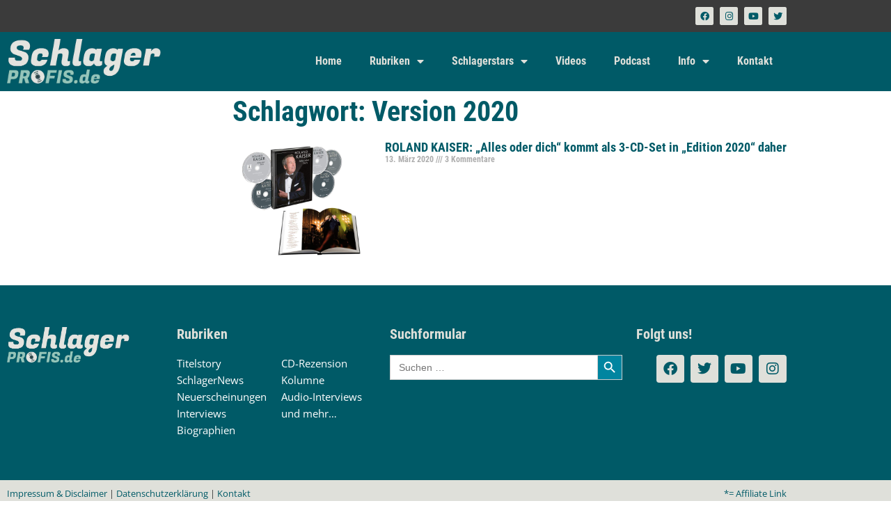

--- FILE ---
content_type: text/html; charset=UTF-8
request_url: https://schlagerprofis.de/tag/version-2020/
body_size: 21180
content:
<!DOCTYPE html><html lang="de" prefix="og: https://ogp.me/ns#"><head><meta charset="UTF-8"/>
<script>var __ezHttpConsent={setByCat:function(src,tagType,attributes,category,force,customSetScriptFn=null){var setScript=function(){if(force||window.ezTcfConsent[category]){if(typeof customSetScriptFn==='function'){customSetScriptFn();}else{var scriptElement=document.createElement(tagType);scriptElement.src=src;attributes.forEach(function(attr){for(var key in attr){if(attr.hasOwnProperty(key)){scriptElement.setAttribute(key,attr[key]);}}});var firstScript=document.getElementsByTagName(tagType)[0];firstScript.parentNode.insertBefore(scriptElement,firstScript);}}};if(force||(window.ezTcfConsent&&window.ezTcfConsent.loaded)){setScript();}else if(typeof getEzConsentData==="function"){getEzConsentData().then(function(ezTcfConsent){if(ezTcfConsent&&ezTcfConsent.loaded){setScript();}else{console.error("cannot get ez consent data");force=true;setScript();}});}else{force=true;setScript();console.error("getEzConsentData is not a function");}},};</script>
<script>var ezTcfConsent=window.ezTcfConsent?window.ezTcfConsent:{loaded:false,store_info:false,develop_and_improve_services:false,measure_ad_performance:false,measure_content_performance:false,select_basic_ads:false,create_ad_profile:false,select_personalized_ads:false,create_content_profile:false,select_personalized_content:false,understand_audiences:false,use_limited_data_to_select_content:false,};function getEzConsentData(){return new Promise(function(resolve){document.addEventListener("ezConsentEvent",function(event){var ezTcfConsent=event.detail.ezTcfConsent;resolve(ezTcfConsent);});});}</script>
<script>if(typeof _setEzCookies!=='function'){function _setEzCookies(ezConsentData){var cookies=window.ezCookieQueue;for(var i=0;i<cookies.length;i++){var cookie=cookies[i];if(ezConsentData&&ezConsentData.loaded&&ezConsentData[cookie.tcfCategory]){document.cookie=cookie.name+"="+cookie.value;}}}}
window.ezCookieQueue=window.ezCookieQueue||[];if(typeof addEzCookies!=='function'){function addEzCookies(arr){window.ezCookieQueue=[...window.ezCookieQueue,...arr];}}
addEzCookies([{name:"ezoab_483127",value:"mod1; Path=/; Domain=schlagerprofis.de; Max-Age=7200",tcfCategory:"store_info",isEzoic:"true",},{name:"ezosuibasgeneris-1",value:"94639b51-2f2c-4c58-6be8-5c0c07777bfd; Path=/; Domain=schlagerprofis.de; Expires=Mon, 25 Jan 2027 07:12:17 UTC; Secure; SameSite=None",tcfCategory:"understand_audiences",isEzoic:"true",}]);if(window.ezTcfConsent&&window.ezTcfConsent.loaded){_setEzCookies(window.ezTcfConsent);}else if(typeof getEzConsentData==="function"){getEzConsentData().then(function(ezTcfConsent){if(ezTcfConsent&&ezTcfConsent.loaded){_setEzCookies(window.ezTcfConsent);}else{console.error("cannot get ez consent data");_setEzCookies(window.ezTcfConsent);}});}else{console.error("getEzConsentData is not a function");_setEzCookies(window.ezTcfConsent);}</script><script type="text/javascript" data-ezscrex='false' data-cfasync='false'>window._ezaq = Object.assign({"edge_cache_status":12,"edge_response_time":923,"url":"https://schlagerprofis.de/tag/version-2020/"}, typeof window._ezaq !== "undefined" ? window._ezaq : {});</script><script type="text/javascript" data-ezscrex='false' data-cfasync='false'>window._ezaq = Object.assign({"ab_test_id":"mod1"}, typeof window._ezaq !== "undefined" ? window._ezaq : {});window.__ez=window.__ez||{};window.__ez.tf={};</script><script type="text/javascript" data-ezscrex='false' data-cfasync='false'>window.ezDisableAds = true;</script>
<script data-ezscrex='false' data-cfasync='false' data-pagespeed-no-defer>var __ez=__ez||{};__ez.stms=Date.now();__ez.evt={};__ez.script={};__ez.ck=__ez.ck||{};__ez.template={};__ez.template.isOrig=true;window.__ezScriptHost="//www.ezojs.com";__ez.queue=__ez.queue||function(){var e=0,i=0,t=[],n=!1,o=[],r=[],s=!0,a=function(e,i,n,o,r,s,a){var l=arguments.length>7&&void 0!==arguments[7]?arguments[7]:window,d=this;this.name=e,this.funcName=i,this.parameters=null===n?null:w(n)?n:[n],this.isBlock=o,this.blockedBy=r,this.deleteWhenComplete=s,this.isError=!1,this.isComplete=!1,this.isInitialized=!1,this.proceedIfError=a,this.fWindow=l,this.isTimeDelay=!1,this.process=function(){f("... func = "+e),d.isInitialized=!0,d.isComplete=!0,f("... func.apply: "+e);var i=d.funcName.split("."),n=null,o=this.fWindow||window;i.length>3||(n=3===i.length?o[i[0]][i[1]][i[2]]:2===i.length?o[i[0]][i[1]]:o[d.funcName]),null!=n&&n.apply(null,this.parameters),!0===d.deleteWhenComplete&&delete t[e],!0===d.isBlock&&(f("----- F'D: "+d.name),m())}},l=function(e,i,t,n,o,r,s){var a=arguments.length>7&&void 0!==arguments[7]?arguments[7]:window,l=this;this.name=e,this.path=i,this.async=o,this.defer=r,this.isBlock=t,this.blockedBy=n,this.isInitialized=!1,this.isError=!1,this.isComplete=!1,this.proceedIfError=s,this.fWindow=a,this.isTimeDelay=!1,this.isPath=function(e){return"/"===e[0]&&"/"!==e[1]},this.getSrc=function(e){return void 0!==window.__ezScriptHost&&this.isPath(e)&&"banger.js"!==this.name?window.__ezScriptHost+e:e},this.process=function(){l.isInitialized=!0,f("... file = "+e);var i=this.fWindow?this.fWindow.document:document,t=i.createElement("script");t.src=this.getSrc(this.path),!0===o?t.async=!0:!0===r&&(t.defer=!0),t.onerror=function(){var e={url:window.location.href,name:l.name,path:l.path,user_agent:window.navigator.userAgent};"undefined"!=typeof _ezaq&&(e.pageview_id=_ezaq.page_view_id);var i=encodeURIComponent(JSON.stringify(e)),t=new XMLHttpRequest;t.open("GET","//g.ezoic.net/ezqlog?d="+i,!0),t.send(),f("----- ERR'D: "+l.name),l.isError=!0,!0===l.isBlock&&m()},t.onreadystatechange=t.onload=function(){var e=t.readyState;f("----- F'D: "+l.name),e&&!/loaded|complete/.test(e)||(l.isComplete=!0,!0===l.isBlock&&m())},i.getElementsByTagName("head")[0].appendChild(t)}},d=function(e,i){this.name=e,this.path="",this.async=!1,this.defer=!1,this.isBlock=!1,this.blockedBy=[],this.isInitialized=!0,this.isError=!1,this.isComplete=i,this.proceedIfError=!1,this.isTimeDelay=!1,this.process=function(){}};function c(e,i,n,s,a,d,c,u,f){var m=new l(e,i,n,s,a,d,c,f);!0===u?o[e]=m:r[e]=m,t[e]=m,h(m)}function h(e){!0!==u(e)&&0!=s&&e.process()}function u(e){if(!0===e.isTimeDelay&&!1===n)return f(e.name+" blocked = TIME DELAY!"),!0;if(w(e.blockedBy))for(var i=0;i<e.blockedBy.length;i++){var o=e.blockedBy[i];if(!1===t.hasOwnProperty(o))return f(e.name+" blocked = "+o),!0;if(!0===e.proceedIfError&&!0===t[o].isError)return!1;if(!1===t[o].isComplete)return f(e.name+" blocked = "+o),!0}return!1}function f(e){var i=window.location.href,t=new RegExp("[?&]ezq=([^&#]*)","i").exec(i);"1"===(t?t[1]:null)&&console.debug(e)}function m(){++e>200||(f("let's go"),p(o),p(r))}function p(e){for(var i in e)if(!1!==e.hasOwnProperty(i)){var t=e[i];!0===t.isComplete||u(t)||!0===t.isInitialized||!0===t.isError?!0===t.isError?f(t.name+": error"):!0===t.isComplete?f(t.name+": complete already"):!0===t.isInitialized&&f(t.name+": initialized already"):t.process()}}function w(e){return"[object Array]"==Object.prototype.toString.call(e)}return window.addEventListener("load",(function(){setTimeout((function(){n=!0,f("TDELAY -----"),m()}),5e3)}),!1),{addFile:c,addFileOnce:function(e,i,n,o,r,s,a,l,d){t[e]||c(e,i,n,o,r,s,a,l,d)},addDelayFile:function(e,i){var n=new l(e,i,!1,[],!1,!1,!0);n.isTimeDelay=!0,f(e+" ...  FILE! TDELAY"),r[e]=n,t[e]=n,h(n)},addFunc:function(e,n,s,l,d,c,u,f,m,p){!0===c&&(e=e+"_"+i++);var w=new a(e,n,s,l,d,u,f,p);!0===m?o[e]=w:r[e]=w,t[e]=w,h(w)},addDelayFunc:function(e,i,n){var o=new a(e,i,n,!1,[],!0,!0);o.isTimeDelay=!0,f(e+" ...  FUNCTION! TDELAY"),r[e]=o,t[e]=o,h(o)},items:t,processAll:m,setallowLoad:function(e){s=e},markLoaded:function(e){if(e&&0!==e.length){if(e in t){var i=t[e];!0===i.isComplete?f(i.name+" "+e+": error loaded duplicate"):(i.isComplete=!0,i.isInitialized=!0)}else t[e]=new d(e,!0);f("markLoaded dummyfile: "+t[e].name)}},logWhatsBlocked:function(){for(var e in t)!1!==t.hasOwnProperty(e)&&u(t[e])}}}();__ez.evt.add=function(e,t,n){e.addEventListener?e.addEventListener(t,n,!1):e.attachEvent?e.attachEvent("on"+t,n):e["on"+t]=n()},__ez.evt.remove=function(e,t,n){e.removeEventListener?e.removeEventListener(t,n,!1):e.detachEvent?e.detachEvent("on"+t,n):delete e["on"+t]};__ez.script.add=function(e){var t=document.createElement("script");t.src=e,t.async=!0,t.type="text/javascript",document.getElementsByTagName("head")[0].appendChild(t)};__ez.dot=__ez.dot||{};__ez.queue.addFileOnce('/detroitchicago/boise.js', '/detroitchicago/boise.js?gcb=195-10&cb=5', true, [], true, false, true, false);__ez.queue.addFileOnce('/parsonsmaize/abilene.js', '/parsonsmaize/abilene.js?gcb=195-10&cb=e80eca0cdb', true, [], true, false, true, false);__ez.queue.addFileOnce('/parsonsmaize/mulvane.js', '/parsonsmaize/mulvane.js?gcb=195-10&cb=e75e48eec0', true, ['/parsonsmaize/abilene.js'], true, false, true, false);__ez.queue.addFileOnce('/detroitchicago/birmingham.js', '/detroitchicago/birmingham.js?gcb=195-10&cb=539c47377c', true, ['/parsonsmaize/abilene.js'], true, false, true, false);</script>
<script data-ezscrex="false" type="text/javascript" data-cfasync="false">window._ezaq = Object.assign({"ad_cache_level":0,"adpicker_placement_cnt":0,"ai_placeholder_cache_level":0,"ai_placeholder_placement_cnt":-1,"domain":"schlagerprofis.de","domain_id":483127,"ezcache_level":1,"ezcache_skip_code":0,"has_bad_image":0,"has_bad_words":0,"is_sitespeed":0,"lt_cache_level":0,"response_size":93912,"response_size_orig":88106,"response_time_orig":1047,"template_id":5,"url":"https://schlagerprofis.de/tag/version-2020/","word_count":0,"worst_bad_word_level":0}, typeof window._ezaq !== "undefined" ? window._ezaq : {});__ez.queue.markLoaded('ezaqBaseReady');</script>
<script type='text/javascript' data-ezscrex='false' data-cfasync='false'>
window.ezAnalyticsStatic = true;

function analyticsAddScript(script) {
	var ezDynamic = document.createElement('script');
	ezDynamic.type = 'text/javascript';
	ezDynamic.innerHTML = script;
	document.head.appendChild(ezDynamic);
}
function getCookiesWithPrefix() {
    var allCookies = document.cookie.split(';');
    var cookiesWithPrefix = {};

    for (var i = 0; i < allCookies.length; i++) {
        var cookie = allCookies[i].trim();

        for (var j = 0; j < arguments.length; j++) {
            var prefix = arguments[j];
            if (cookie.indexOf(prefix) === 0) {
                var cookieParts = cookie.split('=');
                var cookieName = cookieParts[0];
                var cookieValue = cookieParts.slice(1).join('=');
                cookiesWithPrefix[cookieName] = decodeURIComponent(cookieValue);
                break; // Once matched, no need to check other prefixes
            }
        }
    }

    return cookiesWithPrefix;
}
function productAnalytics() {
	var d = {"pr":[6,3],"omd5":"c2337e217d5f4bbd5942754c4ae4d770","nar":"risk score"};
	d.u = _ezaq.url;
	d.p = _ezaq.page_view_id;
	d.v = _ezaq.visit_uuid;
	d.ab = _ezaq.ab_test_id;
	d.e = JSON.stringify(_ezaq);
	d.ref = document.referrer;
	d.c = getCookiesWithPrefix('active_template', 'ez', 'lp_');
	if(typeof ez_utmParams !== 'undefined') {
		d.utm = ez_utmParams;
	}

	var dataText = JSON.stringify(d);
	var xhr = new XMLHttpRequest();
	xhr.open('POST','/ezais/analytics?cb=1', true);
	xhr.onload = function () {
		if (xhr.status!=200) {
            return;
		}

        if(document.readyState !== 'loading') {
            analyticsAddScript(xhr.response);
            return;
        }

        var eventFunc = function() {
            if(document.readyState === 'loading') {
                return;
            }
            document.removeEventListener('readystatechange', eventFunc, false);
            analyticsAddScript(xhr.response);
        };

        document.addEventListener('readystatechange', eventFunc, false);
	};
	xhr.setRequestHeader('Content-Type','text/plain');
	xhr.send(dataText);
}
__ez.queue.addFunc("productAnalytics", "productAnalytics", null, true, ['ezaqBaseReady'], false, false, false, true);
</script><base href="https://schlagerprofis.de/tag/version-2020/"/>
	
	<meta name="viewport" content="width=device-width, initial-scale=1"/>
	<link rel="profile" href="https://gmpg.org/xfn/11"/>
	            <script type="text/javascript"> var epic_news_ajax_url = 'https://schlagerprofis.de/?epic-ajax-request=epic-ne'; </script>
            <script>
window.koko_analytics = {"url":"https:\/\/schlagerprofis.de\/wp-admin\/admin-ajax.php?action=koko_analytics_collect","site_url":"https:\/\/schlagerprofis.de","post_id":0,"path":"\/tag\/version-2020\/","method":"fingerprint","use_cookie":false};
</script>

<!-- Open Graph Meta Tags generated by Blog2Social 873 - https://www.blog2social.com -->
<meta property="og:title" content="Schlagerprofis.de"/>
<meta property="og:description" content="Die Schlagerprofis - Dein Online-Magazin mit aktuellen Schlager- und Chart News von Andrea Berg, Florian Silbereisen über Helene Fischer bis hin zu Ben Zucker."/>
<meta property="og:url" content="/tag/version-2020/"/>
<meta property="og:image:alt" content="CD Cover Alles oder Dich 2020"/>
<meta property="og:image" content="https://schlagerprofis.de/wp-content/uploads/2020/03/CD-Cover_Alles_oder_Dich_2020.jpg"/>
<meta property="og:image:width" content="1200"/>
<meta property="og:image:height" content="1200"/>
<meta property="og:image:type" content="image/jpeg"/>
<meta property="og:type" content="article"/>
<meta property="og:article:published_time" content="2020-03-13 11:00:13"/>
<meta property="og:article:modified_time" content="2020-03-13 11:00:13"/>
<meta property="og:article:tag" content="Alles oder dich"/>
<meta property="og:article:tag" content="Buch-Edition"/>
<meta property="og:article:tag" content="Live"/>
<meta property="og:article:tag" content="RCA"/>
<meta property="og:article:tag" content="Roland Kaiser"/>
<meta property="og:article:tag" content="Schlager"/>
<meta property="og:article:tag" content="schlagerprofis"/>
<meta property="og:article:tag" content="Version 2020"/>
<meta property="og:article:tag" content="Zuerst bei Schlagerprofis.de"/>
<!-- Open Graph Meta Tags generated by Blog2Social 873 - https://www.blog2social.com -->

<!-- Twitter Card generated by Blog2Social 873 - https://www.blog2social.com -->
<meta name="twitter:card" content="summary"/>
<meta name="twitter:title" content="Schlagerprofis.de"/>
<meta name="twitter:description" content="Die Schlagerprofis - Dein Online-Magazin mit aktuellen Schlager- und Chart News von Andrea Berg, Florian Silbereisen über Helene Fischer bis hin zu Ben Zucker."/>
<meta name="twitter:image" content="https://schlagerprofis.de/wp-content/uploads/2020/03/CD-Cover_Alles_oder_Dich_2020.jpg"/>
<meta name="twitter:image:alt" content="CD Cover Alles oder Dich 2020"/>
<!-- Twitter Card generated by Blog2Social 873 - https://www.blog2social.com -->

<!-- Suchmaschinen-Optimierung durch Rank Math PRO - https://rankmath.com/ -->
<title>Version 2020 Archive - Schlagerprofis.de</title>
<meta name="description" content="Die Schlagerprofis - Aktuelle Schlager und Chart News. Von Andrea Berg über Helene Fischer und Vanessa Mai – bis hin zu Beatrice Egli und Ben Zucker."/>
<meta name="robots" content="follow, index, max-snippet:-1, max-video-preview:-1, max-image-preview:large"/>
<link rel="canonical" href="https://schlagerprofis.de/tag/version-2020/"/>
<meta property="og:locale" content="de_DE"/>
<meta property="og:type" content="article"/>
<meta property="og:title" content="Version 2020 Archive - Schlagerprofis.de"/>
<meta property="og:description" content="Die Schlagerprofis - Aktuelle Schlager und Chart News. Von Andrea Berg über Helene Fischer und Vanessa Mai – bis hin zu Beatrice Egli und Ben Zucker."/>
<meta property="og:url" content="https://schlagerprofis.de/tag/version-2020/"/>
<meta property="og:site_name" content="Schlagerprofis.de"/>
<meta property="article:publisher" content="https://www.facebook.com/schlagerprofis/"/>
<meta property="og:image" content="https://schlagerprofis.de/wp-content/uploads/2023/06/schlagerprofis_logo_07.jpg"/>
<meta property="og:image:secure_url" content="https://schlagerprofis.de/wp-content/uploads/2023/06/schlagerprofis_logo_07.jpg"/>
<meta property="og:image:width" content="1080"/>
<meta property="og:image:height" content="567"/>
<meta property="og:image:type" content="image/jpeg"/>
<meta name="twitter:card" content="summary_large_image"/>
<meta name="twitter:title" content="Version 2020 Archive - Schlagerprofis.de"/>
<meta name="twitter:description" content="Die Schlagerprofis - Aktuelle Schlager und Chart News. Von Andrea Berg über Helene Fischer und Vanessa Mai – bis hin zu Beatrice Egli und Ben Zucker."/>
<meta name="twitter:image" content="https://schlagerprofis.de/wp-content/uploads/2023/06/schlagerprofis_logo_07.jpg"/>
<meta name="twitter:label1" content="Beiträge"/>
<meta name="twitter:data1" content="1"/>
<script type="application/ld+json" class="rank-math-schema-pro">{"@context":"https://schema.org","@graph":[{"@type":"NewsMediaOrganization","@id":"https://schlagerprofis.de/#organization","name":"Schlagerprofis GbR","url":"https://schlagerprofis.de","sameAs":["https://www.facebook.com/schlagerprofis/"],"logo":{"@type":"ImageObject","@id":"https://schlagerprofis.de/#logo","url":"https://schlagerprofis.de/wp-content/uploads/2023/05/schlagerprofis_logo_05.png","contentUrl":"https://schlagerprofis.de/wp-content/uploads/2023/05/schlagerprofis_logo_05.png","caption":"Schlagerprofis.de","inLanguage":"de","width":"600","height":"171"}},{"@type":"WebSite","@id":"https://schlagerprofis.de/#website","url":"https://schlagerprofis.de","name":"Schlagerprofis.de","alternateName":"Schlagerprofis","publisher":{"@id":"https://schlagerprofis.de/#organization"},"inLanguage":"de"},{"@type":"BreadcrumbList","@id":"https://schlagerprofis.de/tag/version-2020/#breadcrumb","itemListElement":[{"@type":"ListItem","position":"1","item":{"@id":"https://schlagerprofis.de","name":"Startseite"}},{"@type":"ListItem","position":"2","item":{"@id":"https://schlagerprofis.de/tag/version-2020/","name":"Version 2020"}}]},{"@type":"CollectionPage","@id":"https://schlagerprofis.de/tag/version-2020/#webpage","url":"https://schlagerprofis.de/tag/version-2020/","name":"Version 2020 Archive - Schlagerprofis.de","isPartOf":{"@id":"https://schlagerprofis.de/#website"},"inLanguage":"de","breadcrumb":{"@id":"https://schlagerprofis.de/tag/version-2020/#breadcrumb"}}]}</script>
<!-- /Rank Math WordPress SEO Plugin -->

<link rel="dns-prefetch" href="//www.googletagmanager.com"/>
<link rel="dns-prefetch" href="//pagead2.googlesyndication.com"/>
<link rel="dns-prefetch" href="//fundingchoicesmessages.google.com"/>
<style id="wp-img-auto-sizes-contain-inline-css">
img:is([sizes=auto i],[sizes^="auto," i]){contain-intrinsic-size:3000px 1500px}
/*# sourceURL=wp-img-auto-sizes-contain-inline-css */
</style>
<link rel="stylesheet" id="dashicons-css" href="https://schlagerprofis.de/wp-includes/css/dashicons.min.css?ver=6.9" media="all"/>
<link rel="stylesheet" id="post-views-counter-frontend-css" href="https://schlagerprofis.de/wp-content/plugins/post-views-counter/css/frontend.css?ver=1.7.3" media="all"/>
<style id="wp-emoji-styles-inline-css">

	img.wp-smiley, img.emoji {
		display: inline !important;
		border: none !important;
		box-shadow: none !important;
		height: 1em !important;
		width: 1em !important;
		margin: 0 0.07em !important;
		vertical-align: -0.1em !important;
		background: none !important;
		padding: 0 !important;
	}
/*# sourceURL=wp-emoji-styles-inline-css */
</style>
<link rel="stylesheet" id="wp-block-library-css" href="https://schlagerprofis.de/wp-includes/css/dist/block-library/style.min.css?ver=6.9" media="all"/>
<style id="powerpress-player-block-style-inline-css">


/*# sourceURL=https://schlagerprofis.de/wp-content/plugins/powerpress/blocks/player-block/build/style-index.css */
</style>
<style id="global-styles-inline-css">
:root{--wp--preset--aspect-ratio--square: 1;--wp--preset--aspect-ratio--4-3: 4/3;--wp--preset--aspect-ratio--3-4: 3/4;--wp--preset--aspect-ratio--3-2: 3/2;--wp--preset--aspect-ratio--2-3: 2/3;--wp--preset--aspect-ratio--16-9: 16/9;--wp--preset--aspect-ratio--9-16: 9/16;--wp--preset--color--black: #000000;--wp--preset--color--cyan-bluish-gray: #abb8c3;--wp--preset--color--white: #ffffff;--wp--preset--color--pale-pink: #f78da7;--wp--preset--color--vivid-red: #cf2e2e;--wp--preset--color--luminous-vivid-orange: #ff6900;--wp--preset--color--luminous-vivid-amber: #fcb900;--wp--preset--color--light-green-cyan: #7bdcb5;--wp--preset--color--vivid-green-cyan: #00d084;--wp--preset--color--pale-cyan-blue: #8ed1fc;--wp--preset--color--vivid-cyan-blue: #0693e3;--wp--preset--color--vivid-purple: #9b51e0;--wp--preset--gradient--vivid-cyan-blue-to-vivid-purple: linear-gradient(135deg,rgb(6,147,227) 0%,rgb(155,81,224) 100%);--wp--preset--gradient--light-green-cyan-to-vivid-green-cyan: linear-gradient(135deg,rgb(122,220,180) 0%,rgb(0,208,130) 100%);--wp--preset--gradient--luminous-vivid-amber-to-luminous-vivid-orange: linear-gradient(135deg,rgb(252,185,0) 0%,rgb(255,105,0) 100%);--wp--preset--gradient--luminous-vivid-orange-to-vivid-red: linear-gradient(135deg,rgb(255,105,0) 0%,rgb(207,46,46) 100%);--wp--preset--gradient--very-light-gray-to-cyan-bluish-gray: linear-gradient(135deg,rgb(238,238,238) 0%,rgb(169,184,195) 100%);--wp--preset--gradient--cool-to-warm-spectrum: linear-gradient(135deg,rgb(74,234,220) 0%,rgb(151,120,209) 20%,rgb(207,42,186) 40%,rgb(238,44,130) 60%,rgb(251,105,98) 80%,rgb(254,248,76) 100%);--wp--preset--gradient--blush-light-purple: linear-gradient(135deg,rgb(255,206,236) 0%,rgb(152,150,240) 100%);--wp--preset--gradient--blush-bordeaux: linear-gradient(135deg,rgb(254,205,165) 0%,rgb(254,45,45) 50%,rgb(107,0,62) 100%);--wp--preset--gradient--luminous-dusk: linear-gradient(135deg,rgb(255,203,112) 0%,rgb(199,81,192) 50%,rgb(65,88,208) 100%);--wp--preset--gradient--pale-ocean: linear-gradient(135deg,rgb(255,245,203) 0%,rgb(182,227,212) 50%,rgb(51,167,181) 100%);--wp--preset--gradient--electric-grass: linear-gradient(135deg,rgb(202,248,128) 0%,rgb(113,206,126) 100%);--wp--preset--gradient--midnight: linear-gradient(135deg,rgb(2,3,129) 0%,rgb(40,116,252) 100%);--wp--preset--font-size--small: 13px;--wp--preset--font-size--medium: 20px;--wp--preset--font-size--large: 36px;--wp--preset--font-size--x-large: 42px;--wp--preset--spacing--20: 0.44rem;--wp--preset--spacing--30: 0.67rem;--wp--preset--spacing--40: 1rem;--wp--preset--spacing--50: 1.5rem;--wp--preset--spacing--60: 2.25rem;--wp--preset--spacing--70: 3.38rem;--wp--preset--spacing--80: 5.06rem;--wp--preset--shadow--natural: 6px 6px 9px rgba(0, 0, 0, 0.2);--wp--preset--shadow--deep: 12px 12px 50px rgba(0, 0, 0, 0.4);--wp--preset--shadow--sharp: 6px 6px 0px rgba(0, 0, 0, 0.2);--wp--preset--shadow--outlined: 6px 6px 0px -3px rgb(255, 255, 255), 6px 6px rgb(0, 0, 0);--wp--preset--shadow--crisp: 6px 6px 0px rgb(0, 0, 0);}:root { --wp--style--global--content-size: 800px;--wp--style--global--wide-size: 1200px; }:where(body) { margin: 0; }.wp-site-blocks > .alignleft { float: left; margin-right: 2em; }.wp-site-blocks > .alignright { float: right; margin-left: 2em; }.wp-site-blocks > .aligncenter { justify-content: center; margin-left: auto; margin-right: auto; }:where(.wp-site-blocks) > * { margin-block-start: 24px; margin-block-end: 0; }:where(.wp-site-blocks) > :first-child { margin-block-start: 0; }:where(.wp-site-blocks) > :last-child { margin-block-end: 0; }:root { --wp--style--block-gap: 24px; }:root :where(.is-layout-flow) > :first-child{margin-block-start: 0;}:root :where(.is-layout-flow) > :last-child{margin-block-end: 0;}:root :where(.is-layout-flow) > *{margin-block-start: 24px;margin-block-end: 0;}:root :where(.is-layout-constrained) > :first-child{margin-block-start: 0;}:root :where(.is-layout-constrained) > :last-child{margin-block-end: 0;}:root :where(.is-layout-constrained) > *{margin-block-start: 24px;margin-block-end: 0;}:root :where(.is-layout-flex){gap: 24px;}:root :where(.is-layout-grid){gap: 24px;}.is-layout-flow > .alignleft{float: left;margin-inline-start: 0;margin-inline-end: 2em;}.is-layout-flow > .alignright{float: right;margin-inline-start: 2em;margin-inline-end: 0;}.is-layout-flow > .aligncenter{margin-left: auto !important;margin-right: auto !important;}.is-layout-constrained > .alignleft{float: left;margin-inline-start: 0;margin-inline-end: 2em;}.is-layout-constrained > .alignright{float: right;margin-inline-start: 2em;margin-inline-end: 0;}.is-layout-constrained > .aligncenter{margin-left: auto !important;margin-right: auto !important;}.is-layout-constrained > :where(:not(.alignleft):not(.alignright):not(.alignfull)){max-width: var(--wp--style--global--content-size);margin-left: auto !important;margin-right: auto !important;}.is-layout-constrained > .alignwide{max-width: var(--wp--style--global--wide-size);}body .is-layout-flex{display: flex;}.is-layout-flex{flex-wrap: wrap;align-items: center;}.is-layout-flex > :is(*, div){margin: 0;}body .is-layout-grid{display: grid;}.is-layout-grid > :is(*, div){margin: 0;}body{padding-top: 0px;padding-right: 0px;padding-bottom: 0px;padding-left: 0px;}a:where(:not(.wp-element-button)){text-decoration: underline;}:root :where(.wp-element-button, .wp-block-button__link){background-color: #32373c;border-width: 0;color: #fff;font-family: inherit;font-size: inherit;font-style: inherit;font-weight: inherit;letter-spacing: inherit;line-height: inherit;padding-top: calc(0.667em + 2px);padding-right: calc(1.333em + 2px);padding-bottom: calc(0.667em + 2px);padding-left: calc(1.333em + 2px);text-decoration: none;text-transform: inherit;}.has-black-color{color: var(--wp--preset--color--black) !important;}.has-cyan-bluish-gray-color{color: var(--wp--preset--color--cyan-bluish-gray) !important;}.has-white-color{color: var(--wp--preset--color--white) !important;}.has-pale-pink-color{color: var(--wp--preset--color--pale-pink) !important;}.has-vivid-red-color{color: var(--wp--preset--color--vivid-red) !important;}.has-luminous-vivid-orange-color{color: var(--wp--preset--color--luminous-vivid-orange) !important;}.has-luminous-vivid-amber-color{color: var(--wp--preset--color--luminous-vivid-amber) !important;}.has-light-green-cyan-color{color: var(--wp--preset--color--light-green-cyan) !important;}.has-vivid-green-cyan-color{color: var(--wp--preset--color--vivid-green-cyan) !important;}.has-pale-cyan-blue-color{color: var(--wp--preset--color--pale-cyan-blue) !important;}.has-vivid-cyan-blue-color{color: var(--wp--preset--color--vivid-cyan-blue) !important;}.has-vivid-purple-color{color: var(--wp--preset--color--vivid-purple) !important;}.has-black-background-color{background-color: var(--wp--preset--color--black) !important;}.has-cyan-bluish-gray-background-color{background-color: var(--wp--preset--color--cyan-bluish-gray) !important;}.has-white-background-color{background-color: var(--wp--preset--color--white) !important;}.has-pale-pink-background-color{background-color: var(--wp--preset--color--pale-pink) !important;}.has-vivid-red-background-color{background-color: var(--wp--preset--color--vivid-red) !important;}.has-luminous-vivid-orange-background-color{background-color: var(--wp--preset--color--luminous-vivid-orange) !important;}.has-luminous-vivid-amber-background-color{background-color: var(--wp--preset--color--luminous-vivid-amber) !important;}.has-light-green-cyan-background-color{background-color: var(--wp--preset--color--light-green-cyan) !important;}.has-vivid-green-cyan-background-color{background-color: var(--wp--preset--color--vivid-green-cyan) !important;}.has-pale-cyan-blue-background-color{background-color: var(--wp--preset--color--pale-cyan-blue) !important;}.has-vivid-cyan-blue-background-color{background-color: var(--wp--preset--color--vivid-cyan-blue) !important;}.has-vivid-purple-background-color{background-color: var(--wp--preset--color--vivid-purple) !important;}.has-black-border-color{border-color: var(--wp--preset--color--black) !important;}.has-cyan-bluish-gray-border-color{border-color: var(--wp--preset--color--cyan-bluish-gray) !important;}.has-white-border-color{border-color: var(--wp--preset--color--white) !important;}.has-pale-pink-border-color{border-color: var(--wp--preset--color--pale-pink) !important;}.has-vivid-red-border-color{border-color: var(--wp--preset--color--vivid-red) !important;}.has-luminous-vivid-orange-border-color{border-color: var(--wp--preset--color--luminous-vivid-orange) !important;}.has-luminous-vivid-amber-border-color{border-color: var(--wp--preset--color--luminous-vivid-amber) !important;}.has-light-green-cyan-border-color{border-color: var(--wp--preset--color--light-green-cyan) !important;}.has-vivid-green-cyan-border-color{border-color: var(--wp--preset--color--vivid-green-cyan) !important;}.has-pale-cyan-blue-border-color{border-color: var(--wp--preset--color--pale-cyan-blue) !important;}.has-vivid-cyan-blue-border-color{border-color: var(--wp--preset--color--vivid-cyan-blue) !important;}.has-vivid-purple-border-color{border-color: var(--wp--preset--color--vivid-purple) !important;}.has-vivid-cyan-blue-to-vivid-purple-gradient-background{background: var(--wp--preset--gradient--vivid-cyan-blue-to-vivid-purple) !important;}.has-light-green-cyan-to-vivid-green-cyan-gradient-background{background: var(--wp--preset--gradient--light-green-cyan-to-vivid-green-cyan) !important;}.has-luminous-vivid-amber-to-luminous-vivid-orange-gradient-background{background: var(--wp--preset--gradient--luminous-vivid-amber-to-luminous-vivid-orange) !important;}.has-luminous-vivid-orange-to-vivid-red-gradient-background{background: var(--wp--preset--gradient--luminous-vivid-orange-to-vivid-red) !important;}.has-very-light-gray-to-cyan-bluish-gray-gradient-background{background: var(--wp--preset--gradient--very-light-gray-to-cyan-bluish-gray) !important;}.has-cool-to-warm-spectrum-gradient-background{background: var(--wp--preset--gradient--cool-to-warm-spectrum) !important;}.has-blush-light-purple-gradient-background{background: var(--wp--preset--gradient--blush-light-purple) !important;}.has-blush-bordeaux-gradient-background{background: var(--wp--preset--gradient--blush-bordeaux) !important;}.has-luminous-dusk-gradient-background{background: var(--wp--preset--gradient--luminous-dusk) !important;}.has-pale-ocean-gradient-background{background: var(--wp--preset--gradient--pale-ocean) !important;}.has-electric-grass-gradient-background{background: var(--wp--preset--gradient--electric-grass) !important;}.has-midnight-gradient-background{background: var(--wp--preset--gradient--midnight) !important;}.has-small-font-size{font-size: var(--wp--preset--font-size--small) !important;}.has-medium-font-size{font-size: var(--wp--preset--font-size--medium) !important;}.has-large-font-size{font-size: var(--wp--preset--font-size--large) !important;}.has-x-large-font-size{font-size: var(--wp--preset--font-size--x-large) !important;}
:root :where(.wp-block-pullquote){font-size: 1.5em;line-height: 1.6;}
/*# sourceURL=global-styles-inline-css */
</style>
<link rel="stylesheet" id="cool-tag-cloud-css" href="https://schlagerprofis.de/wp-content/plugins/cool-tag-cloud/inc/cool-tag-cloud.css?ver=2.25" media="all"/>
<link rel="stylesheet" id="pj-news-ticker-css" href="https://schlagerprofis.de/wp-content/plugins/pj-news-ticker/public/css/pj-news-ticker.css?ver=1.9.8" media="all"/>
<link rel="stylesheet" id="ivory-search-styles-css" href="https://schlagerprofis.de/wp-content/plugins/add-search-to-menu/public/css/ivory-search.min.css?ver=5.5.14" media="all"/>
<link rel="stylesheet" id="ez-toc-css" href="https://schlagerprofis.de/wp-content/plugins/easy-table-of-contents/assets/css/screen.min.css?ver=2.0.80" media="all"/>
<style id="ez-toc-inline-css">
div#ez-toc-container .ez-toc-title {font-size: 100%;}div#ez-toc-container .ez-toc-title {font-weight: 500;}div#ez-toc-container ul li , div#ez-toc-container ul li a {font-size: 85%;}div#ez-toc-container ul li , div#ez-toc-container ul li a {font-weight: 500;}div#ez-toc-container nav ul ul li {font-size: 90%;}div#ez-toc-container {background: #f9f9f9;border: 1px solid #f2f2f2;}div#ez-toc-container p.ez-toc-title , #ez-toc-container .ez_toc_custom_title_icon , #ez-toc-container .ez_toc_custom_toc_icon {color: #00696d;}div#ez-toc-container ul.ez-toc-list a {color: #00696d;}div#ez-toc-container ul.ez-toc-list a:hover {color: #009da3;}div#ez-toc-container ul.ez-toc-list a:visited {color: #65a5b2;}.ez-toc-counter nav ul li a::before {color: ;}.ez-toc-box-title {font-weight: bold; margin-bottom: 10px; text-align: center; text-transform: uppercase; letter-spacing: 1px; color: #666; padding-bottom: 5px;position:absolute;top:-4%;left:5%;background-color: inherit;transition: top 0.3s ease;}.ez-toc-box-title.toc-closed {top:-25%;}
.ez-toc-container-direction {direction: ltr;}.ez-toc-counter ul{counter-reset: item ;}.ez-toc-counter nav ul li a::before {content: counters(item, '.', decimal) '. ';display: inline-block;counter-increment: item;flex-grow: 0;flex-shrink: 0;margin-right: .2em; float: left; }.ez-toc-widget-direction {direction: ltr;}.ez-toc-widget-container ul{counter-reset: item ;}.ez-toc-widget-container nav ul li a::before {content: counters(item, '.', decimal) '. ';display: inline-block;counter-increment: item;flex-grow: 0;flex-shrink: 0;margin-right: .2em; float: left; }
/*# sourceURL=ez-toc-inline-css */
</style>
<link rel="stylesheet" id="hello-elementor-css" href="https://schlagerprofis.de/wp-content/themes/hello-elementor/assets/css/reset.css?ver=3.4.6" media="all"/>
<link rel="stylesheet" id="hello-elementor-theme-style-css" href="https://schlagerprofis.de/wp-content/themes/hello-elementor/assets/css/theme.css?ver=3.4.6" media="all"/>
<link rel="stylesheet" id="hello-elementor-header-footer-css" href="https://schlagerprofis.de/wp-content/themes/hello-elementor/assets/css/header-footer.css?ver=3.4.6" media="all"/>
<link rel="stylesheet" id="elementor-frontend-css" href="https://schlagerprofis.de/wp-content/plugins/elementor/assets/css/frontend.min.css?ver=3.34.2" media="all"/>
<link rel="stylesheet" id="elementor-post-43428-css" href="https://schlagerprofis.de/wp-content/uploads/elementor/css/post-43428.css?ver=1769291529" media="all"/>
<link rel="stylesheet" id="widget-social-icons-css" href="https://schlagerprofis.de/wp-content/plugins/elementor/assets/css/widget-social-icons.min.css?ver=3.34.2" media="all"/>
<link rel="stylesheet" id="e-apple-webkit-css" href="https://schlagerprofis.de/wp-content/plugins/elementor/assets/css/conditionals/apple-webkit.min.css?ver=3.34.2" media="all"/>
<link rel="stylesheet" id="widget-image-css" href="https://schlagerprofis.de/wp-content/plugins/elementor/assets/css/widget-image.min.css?ver=3.34.2" media="all"/>
<link rel="stylesheet" id="widget-nav-menu-css" href="https://schlagerprofis.de/wp-content/plugins/elementor-pro/assets/css/widget-nav-menu.min.css?ver=3.34.2" media="all"/>
<link rel="stylesheet" id="e-sticky-css" href="https://schlagerprofis.de/wp-content/plugins/elementor-pro/assets/css/modules/sticky.min.css?ver=3.34.2" media="all"/>
<link rel="stylesheet" id="widget-heading-css" href="https://schlagerprofis.de/wp-content/plugins/elementor/assets/css/widget-heading.min.css?ver=3.34.2" media="all"/>
<link rel="stylesheet" id="e-animation-pulse-grow-css" href="https://schlagerprofis.de/wp-content/plugins/elementor/assets/lib/animations/styles/e-animation-pulse-grow.min.css?ver=3.34.2" media="all"/>
<link rel="stylesheet" id="widget-posts-css" href="https://schlagerprofis.de/wp-content/plugins/elementor-pro/assets/css/widget-posts.min.css?ver=3.34.2" media="all"/>
<link rel="stylesheet" id="elementor-icons-css" href="https://schlagerprofis.de/wp-content/plugins/elementor/assets/lib/eicons/css/elementor-icons.min.css?ver=5.46.0" media="all"/>
<link rel="stylesheet" id="elementor-post-44129-css" href="https://schlagerprofis.de/wp-content/uploads/elementor/css/post-44129.css?ver=1769291529" media="all"/>
<link rel="stylesheet" id="elementor-post-43446-css" href="https://schlagerprofis.de/wp-content/uploads/elementor/css/post-43446.css?ver=1769291529" media="all"/>
<link rel="stylesheet" id="elementor-post-43469-css" href="https://schlagerprofis.de/wp-content/uploads/elementor/css/post-43469.css?ver=1769291531" media="all"/>
<link rel="stylesheet" id="epic-icon-css" href="https://schlagerprofis.de/wp-content/plugins/epic-news-element/assets/fonts/jegicon/jegicon.css?ver=6.9" media="all"/>
<link rel="stylesheet" id="font-awesome-css" href="https://schlagerprofis.de/wp-content/plugins/elementor/assets/lib/font-awesome/css/font-awesome.min.css?ver=4.7.0" media="all"/>
<link rel="stylesheet" id="epic-style-css" href="https://schlagerprofis.de/wp-content/plugins/epic-news-element/assets/css/style.min.css?ver=6.9" media="all"/>
<link rel="stylesheet" id="elementor-icons-shared-0-css" href="https://schlagerprofis.de/wp-content/plugins/elementor/assets/lib/font-awesome/css/fontawesome.min.css?ver=5.15.3" media="all"/>
<link rel="stylesheet" id="elementor-icons-fa-brands-css" href="https://schlagerprofis.de/wp-content/plugins/elementor/assets/lib/font-awesome/css/brands.min.css?ver=5.15.3" media="all"/>
<link rel="stylesheet" id="elementor-icons-fa-solid-css" href="https://schlagerprofis.de/wp-content/plugins/elementor/assets/lib/font-awesome/css/solid.min.css?ver=5.15.3" media="all"/>
<script src="https://schlagerprofis.de/wp-includes/js/jquery/jquery.min.js?ver=3.7.1" id="jquery-core-js"></script>
<script src="https://schlagerprofis.de/wp-includes/js/jquery/jquery-migrate.min.js?ver=3.4.1" id="jquery-migrate-js"></script>
<script src="https://schlagerprofis.de/wp-content/plugins/pj-news-ticker/public/js/pj-news-ticker.js?ver=1.9.8" id="pj-news-ticker-js"></script>

<!-- Google Tag (gtac.js) durch Site-Kit hinzugefügt -->
<!-- Von Site Kit hinzugefügtes Google-Analytics-Snippet -->
<script src="https://www.googletagmanager.com/gtag/js?id=GT-MJJMHXG" id="google_gtagjs-js" async=""></script>
<script id="google_gtagjs-js-after">
window.dataLayer = window.dataLayer || [];function gtag(){dataLayer.push(arguments);}
gtag("set","linker",{"domains":["schlagerprofis.de"]});
gtag("js", new Date());
gtag("set", "developer_id.dZTNiMT", true);
gtag("config", "GT-MJJMHXG");
//# sourceURL=google_gtagjs-js-after
</script>
<link rel="https://api.w.org/" href="https://schlagerprofis.de/wp-json/"/><link rel="alternate" title="JSON" type="application/json" href="https://schlagerprofis.de/wp-json/wp/v2/tags/2156"/><meta name="cdp-version" content="1.5.0"/><meta name="generator" content="Site Kit by Google 1.170.0"/><script async="" src="https://pagead2.googlesyndication.com/pagead/js/adsbygoogle.js?client=ca-pub-8850651291196338" crossorigin="anonymous"></script>            <script type="text/javascript"><!--
                                function powerpress_pinw(pinw_url){window.open(pinw_url, 'PowerPressPlayer','toolbar=0,status=0,resizable=1,width=460,height=320');	return false;}
                //-->

                // tabnab protection
                window.addEventListener('load', function () {
                    // make all links have rel="noopener noreferrer"
                    document.querySelectorAll('a[target="_blank"]').forEach(link => {
                        link.setAttribute('rel', 'noopener noreferrer');
                    });
                });
            </script>
            
<!-- Durch Site Kit hinzugefügte Google AdSense Metatags -->
<meta name="google-adsense-platform-account" content="ca-host-pub-2644536267352236"/>
<meta name="google-adsense-platform-domain" content="sitekit.withgoogle.com"/>
<!-- Beende durch Site Kit hinzugefügte Google AdSense Metatags -->
<meta name="generator" content="Elementor 3.34.2; features: additional_custom_breakpoints; settings: css_print_method-external, google_font-enabled, font_display-swap"/>
			<style>
				.e-con.e-parent:nth-of-type(n+4):not(.e-lazyloaded):not(.e-no-lazyload),
				.e-con.e-parent:nth-of-type(n+4):not(.e-lazyloaded):not(.e-no-lazyload) * {
					background-image: none !important;
				}
				@media screen and (max-height: 1024px) {
					.e-con.e-parent:nth-of-type(n+3):not(.e-lazyloaded):not(.e-no-lazyload),
					.e-con.e-parent:nth-of-type(n+3):not(.e-lazyloaded):not(.e-no-lazyload) * {
						background-image: none !important;
					}
				}
				@media screen and (max-height: 640px) {
					.e-con.e-parent:nth-of-type(n+2):not(.e-lazyloaded):not(.e-no-lazyload),
					.e-con.e-parent:nth-of-type(n+2):not(.e-lazyloaded):not(.e-no-lazyload) * {
						background-image: none !important;
					}
				}
			</style>
			
<!-- Von Site Kit hinzugefügtes Google-AdSense-Snippet -->
<script async="" src="https://pagead2.googlesyndication.com/pagead/js/adsbygoogle.js?client=ca-pub-8850651291196338&amp;host=ca-host-pub-2644536267352236" crossorigin="anonymous"></script>

<!-- Ende des von Site Kit hinzugefügten Google-AdSense-Snippets -->
<link rel="icon" href="https://schlagerprofis.de/wp-content/uploads/2018/06/cropped-Logo-2-32x32.jpg" sizes="32x32"/>
<link rel="icon" href="https://schlagerprofis.de/wp-content/uploads/2018/06/cropped-Logo-2-192x192.jpg" sizes="192x192"/>
<link rel="apple-touch-icon" href="https://schlagerprofis.de/wp-content/uploads/2018/06/cropped-Logo-2-180x180.jpg"/>
<meta name="msapplication-TileImage" content="https://schlagerprofis.de/wp-content/uploads/2018/06/cropped-Logo-2-270x270.jpg"/>
<style id="jeg_dynamic_css" type="text/css" data-type="jeg_custom-css"></style>		<style id="wp-custom-css">
			
/*cwv cls fix*/

@media (min-width: 768px) {
.elementor-section.elementor-top-section.elementor-element.elementor-element-58d5c3f {
    min-height: 85px;
}
	.home .epic-owl-carousel.epic-owl-loaded {
    height: 490px!important;
		overflow: hidden;
}
	.elementor-element.elementor-element-369a422b.elementor-widget.elementor-widget-epic_hero_2_elementor {
    height: 530px;
    overflow: hidden;
	}
}
@media (max-width: 767px) {
.elementor-section.elementor-top-section.elementor-element.elementor-element-58d5c3f {
    min-height: 76px;
}
	.single-post .elementor-top-column>.elementor-widget-wrap>.elementor-widget-theme-post-featured-image {
    min-height: 290px;
}
	
	
	
.single-post .entry-content>.content-inner ol li span {
    word-wrap: break-word;
}
}
/*cwv mobile menu fix*/
@media (max-width: 767px) {

.elementor-top-section .e-grid-align-mobile-right .elementor-social-icons-wrapper>span.elementor-grid-item {
margin-left: 0px!important;
    margin-right: 5px!important;
}
	.elementor-social-icons-wrapper.elementor-grid {
    margin-left: 5px!important;
    margin-right: 5px!important;
}
	.elementor-social-icons-wrapper.elementor-grid {
    width: auto!important;
}
	.home article.jeg_post.jeg_hero_item_1 {
    padding: 0px 0px 5px 0px!important;
}
}
/*cwv design fix*/
/*
 * .extlink sup:after { 
display: none;
}
@media (max-width: 767px) {
.elementor-element-9c2bd3a {
    min-height: 363px;
}
}
*/

blockquote {
  background: #e2e3db;
  border-left: 10px solid #015965;
  margin: 1.5em 10px;
  padding: 0.5em 10px;
  quotes: "\201C""\201D""\2018""\2019";
}
blockquote:before {
  color: #015965;
  content: open-quote;
  font-size: 4em;
  line-height: 0.1em;
  margin-right: 0.25em;
  vertical-align: -0.4em;
}
blockquote p {
  display: inline;
}

.custom-tag-cloud {
    line-height: 1.5;  
}
.jeg_thumb .jeg_post_category a {
background: #005A67;
}		</style>
					<style type="text/css">
					.is-form-id-6285 .is-search-submit:focus,
			.is-form-id-6285 .is-search-submit:hover,
			.is-form-id-6285 .is-search-submit,
            .is-form-id-6285 .is-search-icon {
			color: #ffffff !important;            background-color: #0085a0 !important;            			}
                        	.is-form-id-6285 .is-search-submit path {
					fill: #ffffff !important;            	}
            			</style>
		<script type='text/javascript'>
var ezoTemplate = 'orig_site';
var ezouid = '1';
var ezoFormfactor = '1';
</script><script data-ezscrex="false" type='text/javascript'>
var soc_app_id = '0';
var did = 483127;
var ezdomain = 'schlagerprofis.de';
var ezoicSearchable = 1;
</script></head>
<body class="archive tag tag-version-2020 tag-2156 wp-custom-logo wp-embed-responsive wp-theme-hello-elementor hello-elementor hello-elementor-default elementor-page-43469 elementor-default elementor-template-full-width elementor-kit-43428">


<a class="skip-link screen-reader-text" href="#content">Zum Inhalt springen</a>

		<header data-elementor-type="header" data-elementor-id="44129" class="elementor elementor-44129 elementor-location-header" data-elementor-post-type="elementor_library">
					<section class="elementor-section elementor-top-section elementor-element elementor-element-3465abb elementor-section-boxed elementor-section-height-default elementor-section-height-default" data-id="3465abb" data-element_type="section" data-settings="{&#34;background_background&#34;:&#34;classic&#34;}">
						<div class="elementor-container elementor-column-gap-default">
					<div class="elementor-column elementor-col-100 elementor-top-column elementor-element elementor-element-2e0b5af" data-id="2e0b5af" data-element_type="column">
			<div class="elementor-widget-wrap elementor-element-populated">
						<div class="elementor-element elementor-element-ebb761a e-grid-align-right e-grid-align-mobile-right elementor-shape-rounded elementor-grid-0 elementor-widget elementor-widget-social-icons" data-id="ebb761a" data-element_type="widget" data-widget_type="social-icons.default">
				<div class="elementor-widget-container">
							<div class="elementor-social-icons-wrapper elementor-grid" role="list">
							<span class="elementor-grid-item" role="listitem">
					<a class="elementor-icon elementor-social-icon elementor-social-icon-facebook elementor-repeater-item-409f476" href="https://www.facebook.com/schlagerprofis" target="_blank">
						<span class="elementor-screen-only">Facebook</span>
						<i aria-hidden="true" class="fab fa-facebook"></i>					</a>
				</span>
							<span class="elementor-grid-item" role="listitem">
					<a class="elementor-icon elementor-social-icon elementor-social-icon-instagram elementor-repeater-item-a86c151" href="https://www.instagram.com/schlagerprofis/" target="_blank">
						<span class="elementor-screen-only">Instagram</span>
						<i aria-hidden="true" class="fab fa-instagram"></i>					</a>
				</span>
							<span class="elementor-grid-item" role="listitem">
					<a class="elementor-icon elementor-social-icon elementor-social-icon-youtube elementor-repeater-item-1eb5bb6" href="https://www.youtube.com/@schlagerprofis" target="_blank">
						<span class="elementor-screen-only">Youtube</span>
						<i aria-hidden="true" class="fab fa-youtube"></i>					</a>
				</span>
							<span class="elementor-grid-item" role="listitem">
					<a class="elementor-icon elementor-social-icon elementor-social-icon-twitter elementor-repeater-item-4789644" href="https://twitter.com/Schlagerprofis_" target="_blank">
						<span class="elementor-screen-only">Twitter</span>
						<i aria-hidden="true" class="fab fa-twitter"></i>					</a>
				</span>
					</div>
						</div>
				</div>
					</div>
		</div>
					</div>
		</section>
				<section class="elementor-section elementor-top-section elementor-element elementor-element-58d5c3f elementor-section-content-middle elementor-section-boxed elementor-section-height-default elementor-section-height-default" data-id="58d5c3f" data-element_type="section" data-settings="{&#34;background_background&#34;:&#34;classic&#34;,&#34;sticky&#34;:&#34;top&#34;,&#34;sticky_on&#34;:[&#34;desktop&#34;],&#34;sticky_offset&#34;:0,&#34;sticky_effects_offset&#34;:0,&#34;sticky_anchor_link_offset&#34;:0}">
						<div class="elementor-container elementor-column-gap-default">
					<div class="elementor-column elementor-col-50 elementor-top-column elementor-element elementor-element-482135d" data-id="482135d" data-element_type="column">
			<div class="elementor-widget-wrap elementor-element-populated">
						<div class="elementor-element elementor-element-afb0d38 elementor-widget-mobile__width-initial elementor-widget elementor-widget-theme-site-logo elementor-widget-image" data-id="afb0d38" data-element_type="widget" data-widget_type="theme-site-logo.default">
				<div class="elementor-widget-container">
											<a href="https://schlagerprofis.de">
			<img src="https://schlagerprofis.de/wp-content/uploads/2023/05/schlagerprofis_logo_05.png" class="attachment-full size-full wp-image-43764" alt="Schlagerprofis - Dein Newsportal aus der Welt der Schlager" srcset="https://schlagerprofis.de/wp-content/uploads/2023/05/schlagerprofis_logo_05.png 600w, https://schlagerprofis.de/wp-content/uploads/2023/05/schlagerprofis_logo_05-450x128.png 450w, https://schlagerprofis.de/wp-content/uploads/2023/05/schlagerprofis_logo_05-100x29.png 100w, https://schlagerprofis.de/wp-content/uploads/2023/05/schlagerprofis_logo_05-175x50.png 175w, https://schlagerprofis.de/wp-content/uploads/2023/05/schlagerprofis_logo_05-350x100.png 350w" sizes="(max-width: 600px) 100vw, 600px"/>				</a>
											</div>
				</div>
					</div>
		</div>
				<div class="elementor-column elementor-col-50 elementor-top-column elementor-element elementor-element-ae08ba0" data-id="ae08ba0" data-element_type="column">
			<div class="elementor-widget-wrap elementor-element-populated">
						<div class="elementor-element elementor-element-7c80df8 elementor-nav-menu__align-end elementor-widget-mobile__width-initial elementor-nav-menu--stretch elementor-nav-menu--dropdown-tablet elementor-nav-menu__text-align-aside elementor-nav-menu--toggle elementor-nav-menu--burger elementor-widget elementor-widget-nav-menu" data-id="7c80df8" data-element_type="widget" data-settings="{&#34;full_width&#34;:&#34;stretch&#34;,&#34;layout&#34;:&#34;horizontal&#34;,&#34;submenu_icon&#34;:{&#34;value&#34;:&#34;&lt;i class=\&#34;fas fa-caret-down\&#34; aria-hidden=\&#34;true\&#34;&gt;&lt;\/i&gt;&#34;,&#34;library&#34;:&#34;fa-solid&#34;},&#34;toggle&#34;:&#34;burger&#34;}" data-widget_type="nav-menu.default">
				<div class="elementor-widget-container">
								<nav aria-label="Menü" class="elementor-nav-menu--main elementor-nav-menu__container elementor-nav-menu--layout-horizontal e--pointer-underline e--animation-fade">
				<ul id="menu-1-7c80df8" class="elementor-nav-menu"><li class="menu-item menu-item-type-post_type menu-item-object-page menu-item-home menu-item-43495"><a href="https://schlagerprofis.de/" class="elementor-item">Home</a></li>
<li class="menu-item menu-item-type-custom menu-item-object-custom menu-item-has-children menu-item-6170"><a href="#" class="elementor-item elementor-item-anchor">Rubriken</a>
<ul class="sub-menu elementor-nav-menu--dropdown">
	<li class="menu-item menu-item-type-taxonomy menu-item-object-category menu-item-6172"><a href="https://schlagerprofis.de/category/titelstory/" class="elementor-sub-item">Titelstory</a></li>
	<li class="menu-item menu-item-type-taxonomy menu-item-object-category menu-item-91"><a href="https://schlagerprofis.de/category/schlager-news/" class="elementor-sub-item">Schlager-News</a></li>
	<li class="menu-item menu-item-type-taxonomy menu-item-object-category menu-item-1209"><a href="https://schlagerprofis.de/category/neuerscheinungen/" class="elementor-sub-item">Neuerscheinungen</a></li>
	<li class="menu-item menu-item-type-taxonomy menu-item-object-category menu-item-6171"><a href="https://schlagerprofis.de/category/interviews/" class="elementor-sub-item">Interviews</a></li>
	<li class="menu-item menu-item-type-taxonomy menu-item-object-category menu-item-1211"><a href="https://schlagerprofis.de/category/biografie/" class="elementor-sub-item">Biografien</a></li>
	<li class="menu-item menu-item-type-taxonomy menu-item-object-category menu-item-84"><a href="https://schlagerprofis.de/category/cd-rezension/" class="elementor-sub-item">CD-Rezension</a></li>
	<li class="menu-item menu-item-type-taxonomy menu-item-object-category menu-item-179"><a href="https://schlagerprofis.de/category/kolumne/" class="elementor-sub-item">Kolumne</a></li>
	<li class="menu-item menu-item-type-post_type menu-item-object-page menu-item-19448"><a href="https://schlagerprofis.de/live-interviews/" class="elementor-sub-item">Audio-Interviews</a></li>
	<li class="menu-item menu-item-type-custom menu-item-object-custom menu-item-has-children menu-item-1210"><a href="#" class="elementor-sub-item elementor-item-anchor">und noch viel mehr</a>
	<ul class="sub-menu elementor-nav-menu--dropdown">
		<li class="menu-item menu-item-type-taxonomy menu-item-object-category menu-item-8854"><a href="https://schlagerprofis.de/category/gewinnspiel/" class="elementor-sub-item">Gewinnspiel</a></li>
		<li class="menu-item menu-item-type-taxonomy menu-item-object-category menu-item-6495"><a href="https://schlagerprofis.de/category/konzertberichte/" class="elementor-sub-item">Konzertberichte</a></li>
		<li class="menu-item menu-item-type-taxonomy menu-item-object-category menu-item-103"><a href="https://schlagerprofis.de/category/esc/" class="elementor-sub-item">ESC</a></li>
		<li class="menu-item menu-item-type-taxonomy menu-item-object-category menu-item-85"><a href="https://schlagerprofis.de/category/glueckwunsch/" class="elementor-sub-item">Glückwunsch!</a></li>
		<li class="menu-item menu-item-type-taxonomy menu-item-object-category menu-item-8341"><a href="https://schlagerprofis.de/category/tv-kritik/" class="elementor-sub-item">TV-Kritik</a></li>
	</ul>
</li>
</ul>
</li>
<li class="menu-item menu-item-type-post_type menu-item-object-page menu-item-has-children menu-item-53936"><a href="https://schlagerprofis.de/schlagerstars/" class="elementor-item">Schlagerstars</a>
<ul class="sub-menu elementor-nav-menu--dropdown">
	<li class="menu-item menu-item-type-post_type menu-item-object-page menu-item-53937"><a href="https://schlagerprofis.de/schlagerstars/andrea-berg/" class="elementor-sub-item">Andrea Berg</a></li>
	<li class="menu-item menu-item-type-post_type menu-item-object-page menu-item-53938"><a href="https://schlagerprofis.de/schlagerstars/andy-borg/" class="elementor-sub-item">Andy Borg</a></li>
	<li class="menu-item menu-item-type-post_type menu-item-object-page menu-item-53939"><a href="https://schlagerprofis.de/schlagerstars/beatrice-egli/" class="elementor-sub-item">Beatrice Egli</a></li>
	<li class="menu-item menu-item-type-post_type menu-item-object-page menu-item-53940"><a href="https://schlagerprofis.de/schlagerstars/florian-silbereisen/" class="elementor-sub-item">Florian Silbereisen</a></li>
	<li class="menu-item menu-item-type-post_type menu-item-object-page menu-item-53941"><a href="https://schlagerprofis.de/schlagerstars/giovanni-zarrella/" class="elementor-sub-item">Giovanni Zarrella</a></li>
	<li class="menu-item menu-item-type-post_type menu-item-object-page menu-item-53942"><a href="https://schlagerprofis.de/schlagerstars/helene-fischer/" class="elementor-sub-item">Helene Fischer</a></li>
	<li class="menu-item menu-item-type-post_type menu-item-object-page menu-item-53943"><a href="https://schlagerprofis.de/schlagerstars/howard-carpendale/" class="elementor-sub-item">Howard Carpendale</a></li>
	<li class="menu-item menu-item-type-post_type menu-item-object-page menu-item-53944"><a href="https://schlagerprofis.de/schlagerstars/kerstin-ott/" class="elementor-sub-item">Kerstin Ott</a></li>
	<li class="menu-item menu-item-type-post_type menu-item-object-page menu-item-53945"><a href="https://schlagerprofis.de/schlagerstars/marie-reim/" class="elementor-sub-item">Marie Reim</a></li>
	<li class="menu-item menu-item-type-post_type menu-item-object-page menu-item-53946"><a href="https://schlagerprofis.de/schlagerstars/matthias-reim/" class="elementor-sub-item">Matthias Reim</a></li>
	<li class="menu-item menu-item-type-post_type menu-item-object-page menu-item-53947"><a href="https://schlagerprofis.de/schlagerstars/melissa-naschenweng/" class="elementor-sub-item">Melissa Naschenweng</a></li>
	<li class="menu-item menu-item-type-post_type menu-item-object-page menu-item-53948"><a href="https://schlagerprofis.de/schlagerstars/michelle/" class="elementor-sub-item">Michelle</a></li>
	<li class="menu-item menu-item-type-post_type menu-item-object-page menu-item-53949"><a href="https://schlagerprofis.de/schlagerstars/roland-kaiser/" class="elementor-sub-item">Roland Kaiser</a></li>
	<li class="menu-item menu-item-type-post_type menu-item-object-page menu-item-53950"><a href="https://schlagerprofis.de/schlagerstars/ross-antony/" class="elementor-sub-item">Ross Antony</a></li>
	<li class="menu-item menu-item-type-post_type menu-item-object-page menu-item-53951"><a href="https://schlagerprofis.de/schlagerstars/udo-juergens/" class="elementor-sub-item">Udo Jürgens</a></li>
	<li class="menu-item menu-item-type-post_type menu-item-object-page menu-item-53952"><a href="https://schlagerprofis.de/schlagerstars/vicky-leandros/" class="elementor-sub-item">Vicky Leandros</a></li>
</ul>
</li>
<li class="menu-item menu-item-type-post_type menu-item-object-page menu-item-62549"><a href="https://schlagerprofis.de/videos/" class="elementor-item">Videos</a></li>
<li class="menu-item menu-item-type-post_type menu-item-object-page menu-item-47168"><a href="https://schlagerprofis.de/schlagerprofis-der-podcast/" class="elementor-item">Podcast</a></li>
<li class="menu-item menu-item-type-custom menu-item-object-custom menu-item-has-children menu-item-13483"><a href="#" class="elementor-item elementor-item-anchor">Info</a>
<ul class="sub-menu elementor-nav-menu--dropdown">
	<li class="menu-item menu-item-type-post_type menu-item-object-page menu-item-19285"><a href="https://schlagerprofis.de/ueber-uns/" class="elementor-sub-item">Über uns</a></li>
	<li class="menu-item menu-item-type-post_type menu-item-object-page menu-item-32505"><a href="https://schlagerprofis.de/kommentarrichtlinien/" class="elementor-sub-item">Kommentarrichtlinien</a></li>
	<li class="menu-item menu-item-type-post_type menu-item-object-page menu-item-14013"><a href="https://schlagerprofis.de/unsere-kanaele/" class="elementor-sub-item">Unsere Kanäle</a></li>
	<li class="menu-item menu-item-type-post_type menu-item-object-page menu-item-13482"><a href="https://schlagerprofis.de/die-schlagerprofis-bei-telegram/" class="elementor-sub-item">Schlagerprofis | TELEGRAM</a></li>
</ul>
</li>
<li class="menu-item menu-item-type-post_type menu-item-object-page menu-item-55"><a href="https://schlagerprofis.de/kontakt/" class="elementor-item">Kontakt</a></li>
</ul>			</nav>
					<div class="elementor-menu-toggle" role="button" tabindex="0" aria-label="Menü Umschalter" aria-expanded="false">
			<i aria-hidden="true" role="presentation" class="elementor-menu-toggle__icon--open eicon-menu-bar"></i><i aria-hidden="true" role="presentation" class="elementor-menu-toggle__icon--close eicon-close"></i>		</div>
					<nav class="elementor-nav-menu--dropdown elementor-nav-menu__container" aria-hidden="true">
				<ul id="menu-2-7c80df8" class="elementor-nav-menu"><li class="menu-item menu-item-type-post_type menu-item-object-page menu-item-home menu-item-43495"><a href="https://schlagerprofis.de/" class="elementor-item" tabindex="-1">Home</a></li>
<li class="menu-item menu-item-type-custom menu-item-object-custom menu-item-has-children menu-item-6170"><a href="#" class="elementor-item elementor-item-anchor" tabindex="-1">Rubriken</a>
<ul class="sub-menu elementor-nav-menu--dropdown">
	<li class="menu-item menu-item-type-taxonomy menu-item-object-category menu-item-6172"><a href="https://schlagerprofis.de/category/titelstory/" class="elementor-sub-item" tabindex="-1">Titelstory</a></li>
	<li class="menu-item menu-item-type-taxonomy menu-item-object-category menu-item-91"><a href="https://schlagerprofis.de/category/schlager-news/" class="elementor-sub-item" tabindex="-1">Schlager-News</a></li>
	<li class="menu-item menu-item-type-taxonomy menu-item-object-category menu-item-1209"><a href="https://schlagerprofis.de/category/neuerscheinungen/" class="elementor-sub-item" tabindex="-1">Neuerscheinungen</a></li>
	<li class="menu-item menu-item-type-taxonomy menu-item-object-category menu-item-6171"><a href="https://schlagerprofis.de/category/interviews/" class="elementor-sub-item" tabindex="-1">Interviews</a></li>
	<li class="menu-item menu-item-type-taxonomy menu-item-object-category menu-item-1211"><a href="https://schlagerprofis.de/category/biografie/" class="elementor-sub-item" tabindex="-1">Biografien</a></li>
	<li class="menu-item menu-item-type-taxonomy menu-item-object-category menu-item-84"><a href="https://schlagerprofis.de/category/cd-rezension/" class="elementor-sub-item" tabindex="-1">CD-Rezension</a></li>
	<li class="menu-item menu-item-type-taxonomy menu-item-object-category menu-item-179"><a href="https://schlagerprofis.de/category/kolumne/" class="elementor-sub-item" tabindex="-1">Kolumne</a></li>
	<li class="menu-item menu-item-type-post_type menu-item-object-page menu-item-19448"><a href="https://schlagerprofis.de/live-interviews/" class="elementor-sub-item" tabindex="-1">Audio-Interviews</a></li>
	<li class="menu-item menu-item-type-custom menu-item-object-custom menu-item-has-children menu-item-1210"><a href="#" class="elementor-sub-item elementor-item-anchor" tabindex="-1">und noch viel mehr</a>
	<ul class="sub-menu elementor-nav-menu--dropdown">
		<li class="menu-item menu-item-type-taxonomy menu-item-object-category menu-item-8854"><a href="https://schlagerprofis.de/category/gewinnspiel/" class="elementor-sub-item" tabindex="-1">Gewinnspiel</a></li>
		<li class="menu-item menu-item-type-taxonomy menu-item-object-category menu-item-6495"><a href="https://schlagerprofis.de/category/konzertberichte/" class="elementor-sub-item" tabindex="-1">Konzertberichte</a></li>
		<li class="menu-item menu-item-type-taxonomy menu-item-object-category menu-item-103"><a href="https://schlagerprofis.de/category/esc/" class="elementor-sub-item" tabindex="-1">ESC</a></li>
		<li class="menu-item menu-item-type-taxonomy menu-item-object-category menu-item-85"><a href="https://schlagerprofis.de/category/glueckwunsch/" class="elementor-sub-item" tabindex="-1">Glückwunsch!</a></li>
		<li class="menu-item menu-item-type-taxonomy menu-item-object-category menu-item-8341"><a href="https://schlagerprofis.de/category/tv-kritik/" class="elementor-sub-item" tabindex="-1">TV-Kritik</a></li>
	</ul>
</li>
</ul>
</li>
<li class="menu-item menu-item-type-post_type menu-item-object-page menu-item-has-children menu-item-53936"><a href="https://schlagerprofis.de/schlagerstars/" class="elementor-item" tabindex="-1">Schlagerstars</a>
<ul class="sub-menu elementor-nav-menu--dropdown">
	<li class="menu-item menu-item-type-post_type menu-item-object-page menu-item-53937"><a href="https://schlagerprofis.de/schlagerstars/andrea-berg/" class="elementor-sub-item" tabindex="-1">Andrea Berg</a></li>
	<li class="menu-item menu-item-type-post_type menu-item-object-page menu-item-53938"><a href="https://schlagerprofis.de/schlagerstars/andy-borg/" class="elementor-sub-item" tabindex="-1">Andy Borg</a></li>
	<li class="menu-item menu-item-type-post_type menu-item-object-page menu-item-53939"><a href="https://schlagerprofis.de/schlagerstars/beatrice-egli/" class="elementor-sub-item" tabindex="-1">Beatrice Egli</a></li>
	<li class="menu-item menu-item-type-post_type menu-item-object-page menu-item-53940"><a href="https://schlagerprofis.de/schlagerstars/florian-silbereisen/" class="elementor-sub-item" tabindex="-1">Florian Silbereisen</a></li>
	<li class="menu-item menu-item-type-post_type menu-item-object-page menu-item-53941"><a href="https://schlagerprofis.de/schlagerstars/giovanni-zarrella/" class="elementor-sub-item" tabindex="-1">Giovanni Zarrella</a></li>
	<li class="menu-item menu-item-type-post_type menu-item-object-page menu-item-53942"><a href="https://schlagerprofis.de/schlagerstars/helene-fischer/" class="elementor-sub-item" tabindex="-1">Helene Fischer</a></li>
	<li class="menu-item menu-item-type-post_type menu-item-object-page menu-item-53943"><a href="https://schlagerprofis.de/schlagerstars/howard-carpendale/" class="elementor-sub-item" tabindex="-1">Howard Carpendale</a></li>
	<li class="menu-item menu-item-type-post_type menu-item-object-page menu-item-53944"><a href="https://schlagerprofis.de/schlagerstars/kerstin-ott/" class="elementor-sub-item" tabindex="-1">Kerstin Ott</a></li>
	<li class="menu-item menu-item-type-post_type menu-item-object-page menu-item-53945"><a href="https://schlagerprofis.de/schlagerstars/marie-reim/" class="elementor-sub-item" tabindex="-1">Marie Reim</a></li>
	<li class="menu-item menu-item-type-post_type menu-item-object-page menu-item-53946"><a href="https://schlagerprofis.de/schlagerstars/matthias-reim/" class="elementor-sub-item" tabindex="-1">Matthias Reim</a></li>
	<li class="menu-item menu-item-type-post_type menu-item-object-page menu-item-53947"><a href="https://schlagerprofis.de/schlagerstars/melissa-naschenweng/" class="elementor-sub-item" tabindex="-1">Melissa Naschenweng</a></li>
	<li class="menu-item menu-item-type-post_type menu-item-object-page menu-item-53948"><a href="https://schlagerprofis.de/schlagerstars/michelle/" class="elementor-sub-item" tabindex="-1">Michelle</a></li>
	<li class="menu-item menu-item-type-post_type menu-item-object-page menu-item-53949"><a href="https://schlagerprofis.de/schlagerstars/roland-kaiser/" class="elementor-sub-item" tabindex="-1">Roland Kaiser</a></li>
	<li class="menu-item menu-item-type-post_type menu-item-object-page menu-item-53950"><a href="https://schlagerprofis.de/schlagerstars/ross-antony/" class="elementor-sub-item" tabindex="-1">Ross Antony</a></li>
	<li class="menu-item menu-item-type-post_type menu-item-object-page menu-item-53951"><a href="https://schlagerprofis.de/schlagerstars/udo-juergens/" class="elementor-sub-item" tabindex="-1">Udo Jürgens</a></li>
	<li class="menu-item menu-item-type-post_type menu-item-object-page menu-item-53952"><a href="https://schlagerprofis.de/schlagerstars/vicky-leandros/" class="elementor-sub-item" tabindex="-1">Vicky Leandros</a></li>
</ul>
</li>
<li class="menu-item menu-item-type-post_type menu-item-object-page menu-item-62549"><a href="https://schlagerprofis.de/videos/" class="elementor-item" tabindex="-1">Videos</a></li>
<li class="menu-item menu-item-type-post_type menu-item-object-page menu-item-47168"><a href="https://schlagerprofis.de/schlagerprofis-der-podcast/" class="elementor-item" tabindex="-1">Podcast</a></li>
<li class="menu-item menu-item-type-custom menu-item-object-custom menu-item-has-children menu-item-13483"><a href="#" class="elementor-item elementor-item-anchor" tabindex="-1">Info</a>
<ul class="sub-menu elementor-nav-menu--dropdown">
	<li class="menu-item menu-item-type-post_type menu-item-object-page menu-item-19285"><a href="https://schlagerprofis.de/ueber-uns/" class="elementor-sub-item" tabindex="-1">Über uns</a></li>
	<li class="menu-item menu-item-type-post_type menu-item-object-page menu-item-32505"><a href="https://schlagerprofis.de/kommentarrichtlinien/" class="elementor-sub-item" tabindex="-1">Kommentarrichtlinien</a></li>
	<li class="menu-item menu-item-type-post_type menu-item-object-page menu-item-14013"><a href="https://schlagerprofis.de/unsere-kanaele/" class="elementor-sub-item" tabindex="-1">Unsere Kanäle</a></li>
	<li class="menu-item menu-item-type-post_type menu-item-object-page menu-item-13482"><a href="https://schlagerprofis.de/die-schlagerprofis-bei-telegram/" class="elementor-sub-item" tabindex="-1">Schlagerprofis | TELEGRAM</a></li>
</ul>
</li>
<li class="menu-item menu-item-type-post_type menu-item-object-page menu-item-55"><a href="https://schlagerprofis.de/kontakt/" class="elementor-item" tabindex="-1">Kontakt</a></li>
</ul>			</nav>
						</div>
				</div>
					</div>
		</div>
					</div>
		</section>
				</header>
				<div data-elementor-type="archive" data-elementor-id="43469" class="elementor elementor-43469 elementor-location-archive" data-elementor-post-type="elementor_library">
					<section class="elementor-section elementor-top-section elementor-element elementor-element-7e66260a elementor-section-boxed elementor-section-height-default elementor-section-height-default" data-id="7e66260a" data-element_type="section">
						<div class="elementor-container elementor-column-gap-default">
					<div class="elementor-column elementor-col-50 elementor-top-column elementor-element elementor-element-2ba8abc0 elementor-hidden-tablet elementor-hidden-mobile" data-id="2ba8abc0" data-element_type="column">
			<div class="elementor-widget-wrap">
							</div>
		</div>
				<div class="elementor-column elementor-col-50 elementor-top-column elementor-element elementor-element-1d316bb3" data-id="1d316bb3" data-element_type="column">
			<div class="elementor-widget-wrap elementor-element-populated">
						<div class="elementor-element elementor-element-2e9226a elementor-widget elementor-widget-theme-archive-title elementor-page-title elementor-widget-heading" data-id="2e9226a" data-element_type="widget" data-widget_type="theme-archive-title.default">
				<div class="elementor-widget-container">
					<h1 class="elementor-heading-title elementor-size-default">Schlagwort: Version 2020</h1>				</div>
				</div>
				<div class="elementor-element elementor-element-451c651 elementor-grid-1 elementor-grid-tablet-1 elementor-posts--thumbnail-left elementor-grid-mobile-1 elementor-widget elementor-widget-archive-posts" data-id="451c651" data-element_type="widget" data-settings="{&#34;archive_classic_columns&#34;:&#34;1&#34;,&#34;archive_classic_columns_tablet&#34;:&#34;1&#34;,&#34;pagination_type&#34;:&#34;numbers_and_prev_next&#34;,&#34;archive_classic_columns_mobile&#34;:&#34;1&#34;,&#34;archive_classic_row_gap&#34;:{&#34;unit&#34;:&#34;px&#34;,&#34;size&#34;:35,&#34;sizes&#34;:[]},&#34;archive_classic_row_gap_tablet&#34;:{&#34;unit&#34;:&#34;px&#34;,&#34;size&#34;:&#34;&#34;,&#34;sizes&#34;:[]},&#34;archive_classic_row_gap_mobile&#34;:{&#34;unit&#34;:&#34;px&#34;,&#34;size&#34;:&#34;&#34;,&#34;sizes&#34;:[]}}" data-widget_type="archive-posts.archive_classic">
				<div class="elementor-widget-container">
							<div class="elementor-posts-container elementor-posts elementor-posts--skin-classic elementor-grid" role="list">
				<article class="elementor-post elementor-grid-item post-14059 post type-post status-publish format-standard has-post-thumbnail hentry category-neuerscheinungen category-schlager-news category-titelstory tag-alles-oder-dich tag-buch-edition tag-live tag-rca tag-roland-kaiser tag-schlager tag-schlagerprofis tag-version-2020 tag-zuerst-bei-schlagerprofis-de" role="listitem">
				<a class="elementor-post__thumbnail__link" href="https://schlagerprofis.de/roland-kaiser-alles-oder-dich-kommt-als-3-cd-set-in-edition-2020-daher/" tabindex="-1">
			<div class="elementor-post__thumbnail"><img src="https://schlagerprofis.de/wp-content/uploads/2020/03/CD-Cover_Alles_oder_Dich_2020-300x300.jpg" class="attachment-medium size-medium wp-image-14060" alt="CD Cover Alles oder Dich 2020" srcset="https://schlagerprofis.de/wp-content/uploads/2020/03/CD-Cover_Alles_oder_Dich_2020-300x300.jpg 300w, https://schlagerprofis.de/wp-content/uploads/2020/03/CD-Cover_Alles_oder_Dich_2020-1024x1024.jpg 1024w, https://schlagerprofis.de/wp-content/uploads/2020/03/CD-Cover_Alles_oder_Dich_2020-150x150.jpg 150w, https://schlagerprofis.de/wp-content/uploads/2020/03/CD-Cover_Alles_oder_Dich_2020-768x768.jpg 768w, https://schlagerprofis.de/wp-content/uploads/2020/03/CD-Cover_Alles_oder_Dich_2020-67x67.jpg 67w, https://schlagerprofis.de/wp-content/uploads/2020/03/CD-Cover_Alles_oder_Dich_2020-500x500.jpg 500w, https://schlagerprofis.de/wp-content/uploads/2020/03/CD-Cover_Alles_oder_Dich_2020-100x100.jpg 100w, https://schlagerprofis.de/wp-content/uploads/2020/03/CD-Cover_Alles_oder_Dich_2020-200x200.jpg 200w, https://schlagerprofis.de/wp-content/uploads/2020/03/CD-Cover_Alles_oder_Dich_2020.jpg 1200w"/></div>
		</a>
				<div class="elementor-post__text">
				<h3 class="elementor-post__title">
			<a href="https://schlagerprofis.de/roland-kaiser-alles-oder-dich-kommt-als-3-cd-set-in-edition-2020-daher/">
				ROLAND KAISER: „Alles oder dich“ kommt als 3-CD-Set in „Edition 2020“ daher			</a>
		</h3>
				<div class="elementor-post__meta-data">
					<span class="elementor-post-date">
			13. März 2020		</span>
				<span class="elementor-post-avatar">
			3 Kommentare		</span>
				</div>
				</div>
				</article>
				</div>
		
						</div>
				</div>
					</div>
		</div>
					</div>
		</section>
				</div>
				<footer data-elementor-type="footer" data-elementor-id="43446" class="elementor elementor-43446 elementor-location-footer" data-elementor-post-type="elementor_library">
					<section class="elementor-section elementor-top-section elementor-element elementor-element-4bbd7360 elementor-section-boxed elementor-section-height-default elementor-section-height-default" data-id="4bbd7360" data-element_type="section" data-settings="{&#34;background_background&#34;:&#34;classic&#34;}">
						<div class="elementor-container elementor-column-gap-default">
					<div class="elementor-column elementor-col-25 elementor-top-column elementor-element elementor-element-4d08f217" data-id="4d08f217" data-element_type="column">
			<div class="elementor-widget-wrap elementor-element-populated">
						<div class="elementor-element elementor-element-2918de74 elementor-widget elementor-widget-theme-site-logo elementor-widget-image" data-id="2918de74" data-element_type="widget" data-widget_type="theme-site-logo.default">
				<div class="elementor-widget-container">
											<a href="https://schlagerprofis.de">
			<img src="https://schlagerprofis.de/wp-content/uploads/2023/05/schlagerprofis_logo_05.png" class="attachment-full size-full wp-image-43764" alt="Schlagerprofis - Dein Newsportal aus der Welt der Schlager" srcset="https://schlagerprofis.de/wp-content/uploads/2023/05/schlagerprofis_logo_05.png 600w, https://schlagerprofis.de/wp-content/uploads/2023/05/schlagerprofis_logo_05-450x128.png 450w, https://schlagerprofis.de/wp-content/uploads/2023/05/schlagerprofis_logo_05-100x29.png 100w, https://schlagerprofis.de/wp-content/uploads/2023/05/schlagerprofis_logo_05-175x50.png 175w, https://schlagerprofis.de/wp-content/uploads/2023/05/schlagerprofis_logo_05-350x100.png 350w" sizes="(max-width: 600px) 100vw, 600px"/>				</a>
											</div>
				</div>
					</div>
		</div>
				<div class="elementor-column elementor-col-25 elementor-top-column elementor-element elementor-element-2febfdef" data-id="2febfdef" data-element_type="column">
			<div class="elementor-widget-wrap elementor-element-populated">
						<div class="elementor-element elementor-element-6be2ff32 elementor-widget elementor-widget-heading" data-id="6be2ff32" data-element_type="widget" data-widget_type="heading.default">
				<div class="elementor-widget-container">
					<h2 class="elementor-heading-title elementor-size-default">Rubriken</h2>				</div>
				</div>
				<div class="elementor-element elementor-element-1dd334e2 elementor-widget__width-initial elementor-widget elementor-widget-text-editor" data-id="1dd334e2" data-element_type="widget" data-widget_type="text-editor.default">
				<div class="elementor-widget-container">
									<p><span style="color: #ffffff;"><a style="color: #ffffff;" href="/category/titelstory/">Titelstory</a></span><br/><span style="color: #ffffff;"><a style="color: #ffffff;" href="/category/schlager-news/">SchlagerNews</a></span><br/><span style="color: #ffffff;"><a style="color: #ffffff;" href="/category/neuerscheinungen/">Neuerscheinungen</a></span><br/><span style="color: #ffffff;"><a style="color: #ffffff;" href="/category/interviews/">Interviews</a></span><br/><span style="color: #ffffff;"><a style="color: #ffffff;" href="/category/biografie/">Biographien</a></span><br/><span style="color: #ffffff;"><a style="color: #ffffff;" href="/category/cd-rezension/">CD-Rezension</a></span><br/><span style="color: #ffffff;"><a style="color: #ffffff;" href="/category/kolumne/">Kolumne</a></span><br/><span style="color: #ffffff;"><a style="color: #ffffff;" href="/live-interviews/">Audio-Interviews</a></span><br/><span style="color: #ffffff;">und mehr…</span></p>								</div>
				</div>
					</div>
		</div>
				<div class="elementor-column elementor-col-25 elementor-top-column elementor-element elementor-element-5658f81f" data-id="5658f81f" data-element_type="column">
			<div class="elementor-widget-wrap elementor-element-populated">
						<div class="elementor-element elementor-element-59c8ccaa elementor-widget elementor-widget-heading" data-id="59c8ccaa" data-element_type="widget" data-widget_type="heading.default">
				<div class="elementor-widget-container">
					<h2 class="elementor-heading-title elementor-size-default">Suchformular</h2>				</div>
				</div>
				<div class="elementor-element elementor-element-86db99e elementor-widget elementor-widget-shortcode" data-id="86db99e" data-element_type="widget" data-widget_type="shortcode.default">
				<div class="elementor-widget-container">
							<div class="elementor-shortcode"><form data-min-no-for-search="3" data-result-box-max-height="400" data-form-id="6285" class="is-search-form is-form-style is-form-style-3 is-form-id-6285 is-ajax-search" action="https://schlagerprofis.de/" method="get" role="search"><label for="is-search-input-6285"><span class="is-screen-reader-text">Search for:</span><input type="search" id="is-search-input-6285" name="s" value="" class="is-search-input" placeholder="Suchen …" autocomplete="off"/><span class="is-loader-image" style="display: none;background-image:url(https://schlagerprofis.de/wp-content/plugins/add-search-to-menu/public/images/spinner.gif);"></span></label><button type="submit" class="is-search-submit"><span class="is-screen-reader-text">Search Button</span><span class="is-search-icon"><svg focusable="false" aria-label="Search" xmlns="http://www.w3.org/2000/svg" viewBox="0 0 24 24" width="24px"><path d="M15.5 14h-.79l-.28-.27C15.41 12.59 16 11.11 16 9.5 16 5.91 13.09 3 9.5 3S3 5.91 3 9.5 5.91 16 9.5 16c1.61 0 3.09-.59 4.23-1.57l.27.28v.79l5 4.99L20.49 19l-4.99-5zm-6 0C7.01 14 5 11.99 5 9.5S7.01 5 9.5 5 14 7.01 14 9.5 11.99 14 9.5 14z"></path></svg></span></button><input type="hidden" name="id" value="6285"/><input type="hidden" name="post_type" value="post"/></form></div>
						</div>
				</div>
					</div>
		</div>
				<div class="elementor-column elementor-col-25 elementor-top-column elementor-element elementor-element-505c9903" data-id="505c9903" data-element_type="column">
			<div class="elementor-widget-wrap elementor-element-populated">
						<div class="elementor-element elementor-element-12e8a992 elementor-widget elementor-widget-heading" data-id="12e8a992" data-element_type="widget" data-widget_type="heading.default">
				<div class="elementor-widget-container">
					<h2 class="elementor-heading-title elementor-size-default">Folgt uns!</h2>				</div>
				</div>
				<div class="elementor-element elementor-element-78401bb0 e-grid-align-right elementor-shape-rounded elementor-grid-0 elementor-widget elementor-widget-social-icons" data-id="78401bb0" data-element_type="widget" data-widget_type="social-icons.default">
				<div class="elementor-widget-container">
							<div class="elementor-social-icons-wrapper elementor-grid" role="list">
							<span class="elementor-grid-item" role="listitem">
					<a class="elementor-icon elementor-social-icon elementor-social-icon-facebook elementor-animation-pulse-grow elementor-repeater-item-b8916ea" href="https://www.facebook.com/schlagerprofis" target="_blank">
						<span class="elementor-screen-only">Facebook</span>
						<i aria-hidden="true" class="fab fa-facebook"></i>					</a>
				</span>
							<span class="elementor-grid-item" role="listitem">
					<a class="elementor-icon elementor-social-icon elementor-social-icon-twitter elementor-animation-pulse-grow elementor-repeater-item-c4767cb" href="https://twitter.com/Schlagerprofis_" target="_blank">
						<span class="elementor-screen-only">Twitter</span>
						<i aria-hidden="true" class="fab fa-twitter"></i>					</a>
				</span>
							<span class="elementor-grid-item" role="listitem">
					<a class="elementor-icon elementor-social-icon elementor-social-icon-youtube elementor-animation-pulse-grow elementor-repeater-item-cdb2308" href="https://www.youtube.com/@stephanimming8942" target="_blank">
						<span class="elementor-screen-only">Youtube</span>
						<i aria-hidden="true" class="fab fa-youtube"></i>					</a>
				</span>
							<span class="elementor-grid-item" role="listitem">
					<a class="elementor-icon elementor-social-icon elementor-social-icon-instagram elementor-animation-pulse-grow elementor-repeater-item-a4468af" href="https://www.instagram.com/schlagerprofis/" target="_blank">
						<span class="elementor-screen-only">Instagram</span>
						<i aria-hidden="true" class="fab fa-instagram"></i>					</a>
				</span>
					</div>
						</div>
				</div>
					</div>
		</div>
					</div>
		</section>
				<section class="elementor-section elementor-top-section elementor-element elementor-element-639c9dae elementor-section-boxed elementor-section-height-default elementor-section-height-default" data-id="639c9dae" data-element_type="section" data-settings="{&#34;background_background&#34;:&#34;classic&#34;}">
						<div class="elementor-container elementor-column-gap-default">
					<div class="elementor-column elementor-col-50 elementor-top-column elementor-element elementor-element-6fa3b8f6" data-id="6fa3b8f6" data-element_type="column">
			<div class="elementor-widget-wrap elementor-element-populated">
						<div class="elementor-element elementor-element-3c9f1a9c elementor-widget elementor-widget-text-editor" data-id="3c9f1a9c" data-element_type="widget" data-widget_type="text-editor.default">
				<div class="elementor-widget-container">
									<p><a href="/impressum/">Impressum &amp; Disclaimer</a> | <a href="/datenschutzerklaerung/">Datenschutzerklärung</a> | <a href="/kontakt/">Kontakt</a></p>								</div>
				</div>
					</div>
		</div>
				<div class="elementor-column elementor-col-50 elementor-top-column elementor-element elementor-element-29202421" data-id="29202421" data-element_type="column">
			<div class="elementor-widget-wrap elementor-element-populated">
						<div class="elementor-element elementor-element-1f644c7 elementor-widget elementor-widget-text-editor" data-id="1f644c7" data-element_type="widget" data-widget_type="text-editor.default">
				<div class="elementor-widget-container">
									<p>*= Affiliate Link</p>								</div>
				</div>
					</div>
		</div>
					</div>
		</section>
				</footer>
		
<script type="speculationrules">
{"prefetch":[{"source":"document","where":{"and":[{"href_matches":"/*"},{"not":{"href_matches":["/wp-*.php","/wp-admin/*","/wp-content/uploads/*","/wp-content/*","/wp-content/plugins/*","/wp-content/themes/hello-elementor/*","/*\\?(.+)"]}},{"not":{"selector_matches":"a[rel~=\"nofollow\"]"}},{"not":{"selector_matches":".no-prefetch, .no-prefetch a"}}]},"eagerness":"conservative"}]}
</script>
    <script>
        function coolTagCloudToggle( element ) {
            var parent = element.closest('.cool-tag-cloud');
            parent.querySelector('.cool-tag-cloud-inner').classList.toggle('cool-tag-cloud-active');
            parent.querySelector( '.cool-tag-cloud-load-more').classList.toggle('cool-tag-cloud-active');
        }
    </script>
    
<!-- Koko Analytics v2.2.0 - https://www.kokoanalytics.com/ -->
<script>
!function(){var e=window,r=e.koko_analytics;r.trackPageview=function(e,t){"prerender"==document.visibilityState||/bot|crawl|spider|seo|lighthouse|facebookexternalhit|preview/i.test(navigator.userAgent)||navigator.sendBeacon(r.url,new URLSearchParams({pa:e,po:t,r:0==document.referrer.indexOf(r.site_url)?"":document.referrer,m:r.use_cookie?"c":r.method[0]}))},e.addEventListener("load",function(){r.trackPageview(r.path,r.post_id)})}();
</script>

			<script>
				const lazyloadRunObserver = () => {
					const lazyloadBackgrounds = document.querySelectorAll( `.e-con.e-parent:not(.e-lazyloaded)` );
					const lazyloadBackgroundObserver = new IntersectionObserver( ( entries ) => {
						entries.forEach( ( entry ) => {
							if ( entry.isIntersecting ) {
								let lazyloadBackground = entry.target;
								if( lazyloadBackground ) {
									lazyloadBackground.classList.add( 'e-lazyloaded' );
								}
								lazyloadBackgroundObserver.unobserve( entry.target );
							}
						});
					}, { rootMargin: '200px 0px 200px 0px' } );
					lazyloadBackgrounds.forEach( ( lazyloadBackground ) => {
						lazyloadBackgroundObserver.observe( lazyloadBackground );
					} );
				};
				const events = [
					'DOMContentLoaded',
					'elementor/lazyload/observe',
				];
				events.forEach( ( event ) => {
					document.addEventListener( event, lazyloadRunObserver );
				} );
			</script>
			<link rel="stylesheet" id="ivory-ajax-search-styles-css" href="https://schlagerprofis.de/wp-content/plugins/add-search-to-menu/public/css/ivory-ajax-search.min.css?ver=5.5.14" media="all"/>
<script src="https://schlagerprofis.de/wp-content/themes/hello-elementor/assets/js/hello-frontend.js?ver=3.4.6" id="hello-theme-frontend-js"></script>
<script src="https://schlagerprofis.de/wp-content/plugins/elementor/assets/js/webpack.runtime.min.js?ver=3.34.2" id="elementor-webpack-runtime-js"></script>
<script src="https://schlagerprofis.de/wp-content/plugins/elementor/assets/js/frontend-modules.min.js?ver=3.34.2" id="elementor-frontend-modules-js"></script>
<script src="https://schlagerprofis.de/wp-includes/js/jquery/ui/core.min.js?ver=1.13.3" id="jquery-ui-core-js"></script>
<script id="elementor-frontend-js-before">
var elementorFrontendConfig = {"environmentMode":{"edit":false,"wpPreview":false,"isScriptDebug":false},"i18n":{"shareOnFacebook":"Auf Facebook teilen","shareOnTwitter":"Auf Twitter teilen","pinIt":"Anheften","download":"Download","downloadImage":"Bild downloaden","fullscreen":"Vollbild","zoom":"Zoom","share":"Teilen","playVideo":"Video abspielen","previous":"Zur\u00fcck","next":"Weiter","close":"Schlie\u00dfen","a11yCarouselPrevSlideMessage":"Vorheriger Slide","a11yCarouselNextSlideMessage":"N\u00e4chster Slide","a11yCarouselFirstSlideMessage":"This is the first slide","a11yCarouselLastSlideMessage":"This is the last slide","a11yCarouselPaginationBulletMessage":"Go to slide"},"is_rtl":false,"breakpoints":{"xs":0,"sm":480,"md":768,"lg":1025,"xl":1440,"xxl":1600},"responsive":{"breakpoints":{"mobile":{"label":"Mobil Hochformat","value":767,"default_value":767,"direction":"max","is_enabled":true},"mobile_extra":{"label":"Mobil Querformat","value":880,"default_value":880,"direction":"max","is_enabled":false},"tablet":{"label":"Tablet Hochformat","value":1024,"default_value":1024,"direction":"max","is_enabled":true},"tablet_extra":{"label":"Tablet Querformat","value":1200,"default_value":1200,"direction":"max","is_enabled":false},"laptop":{"label":"Laptop","value":1366,"default_value":1366,"direction":"max","is_enabled":false},"widescreen":{"label":"Breitbild","value":2400,"default_value":2400,"direction":"min","is_enabled":false}},"hasCustomBreakpoints":false},"version":"3.34.2","is_static":false,"experimentalFeatures":{"additional_custom_breakpoints":true,"container":true,"theme_builder_v2":true,"hello-theme-header-footer":true,"nested-elements":true,"home_screen":true,"global_classes_should_enforce_capabilities":true,"e_variables":true,"cloud-library":true,"e_opt_in_v4_page":true,"e_interactions":true,"e_editor_one":true,"import-export-customization":true,"e_pro_variables":true},"urls":{"assets":"https:\/\/schlagerprofis.de\/wp-content\/plugins\/elementor\/assets\/","ajaxurl":"https:\/\/schlagerprofis.de\/wp-admin\/admin-ajax.php","uploadUrl":"https:\/\/schlagerprofis.de\/wp-content\/uploads"},"nonces":{"floatingButtonsClickTracking":"be07e821ed"},"swiperClass":"swiper","settings":{"editorPreferences":[]},"kit":{"active_breakpoints":["viewport_mobile","viewport_tablet"],"global_image_lightbox":"yes","lightbox_enable_counter":"yes","lightbox_enable_fullscreen":"yes","lightbox_enable_zoom":"yes","lightbox_enable_share":"yes","lightbox_title_src":"title","lightbox_description_src":"description","hello_header_logo_type":"logo","hello_header_menu_layout":"horizontal","hello_footer_logo_type":"logo"},"post":{"id":0,"title":"Version 2020 Archive - Schlagerprofis.de","excerpt":""}};
//# sourceURL=elementor-frontend-js-before
</script>
<script src="https://schlagerprofis.de/wp-content/plugins/elementor/assets/js/frontend.min.js?ver=3.34.2" id="elementor-frontend-js"></script>
<script src="https://schlagerprofis.de/wp-content/plugins/elementor-pro/assets/lib/smartmenus/jquery.smartmenus.min.js?ver=1.2.1" id="smartmenus-js"></script>
<script src="https://schlagerprofis.de/wp-content/plugins/elementor-pro/assets/lib/sticky/jquery.sticky.min.js?ver=3.34.2" id="e-sticky-js"></script>
<script src="https://schlagerprofis.de/wp-includes/js/imagesloaded.min.js?ver=5.0.0" id="imagesloaded-js"></script>
<script id="mediaelement-core-js-before">
var mejsL10n = {"language":"de","strings":{"mejs.download-file":"Datei herunterladen","mejs.install-flash":"Du verwendest einen Browser, der nicht den Flash-Player aktiviert oder installiert hat. Bitte aktiviere dein Flash-Player-Plugin oder lade die neueste Version von https://get.adobe.com/flashplayer/ herunter","mejs.fullscreen":"Vollbild","mejs.play":"Wiedergeben","mejs.pause":"Pausieren","mejs.time-slider":"Zeit-Schieberegler","mejs.time-help-text":"Benutze die Pfeiltasten Links/Rechts, um 1\u00a0Sekunde vor- oder zur\u00fcckzuspringen. Mit den Pfeiltasten Hoch/Runter kannst du um 10\u00a0Sekunden vor- oder zur\u00fcckspringen.","mejs.live-broadcast":"Live-\u00dcbertragung","mejs.volume-help-text":"Pfeiltasten Hoch/Runter benutzen, um die Lautst\u00e4rke zu regeln.","mejs.unmute":"Lautschalten","mejs.mute":"Stummschalten","mejs.volume-slider":"Lautst\u00e4rkeregler","mejs.video-player":"Video-Player","mejs.audio-player":"Audio-Player","mejs.captions-subtitles":"Untertitel","mejs.captions-chapters":"Kapitel","mejs.none":"Keine","mejs.afrikaans":"Afrikaans","mejs.albanian":"Albanisch","mejs.arabic":"Arabisch","mejs.belarusian":"Wei\u00dfrussisch","mejs.bulgarian":"Bulgarisch","mejs.catalan":"Katalanisch","mejs.chinese":"Chinesisch","mejs.chinese-simplified":"Chinesisch (vereinfacht)","mejs.chinese-traditional":"Chinesisch (traditionell)","mejs.croatian":"Kroatisch","mejs.czech":"Tschechisch","mejs.danish":"D\u00e4nisch","mejs.dutch":"Niederl\u00e4ndisch","mejs.english":"Englisch","mejs.estonian":"Estnisch","mejs.filipino":"Filipino","mejs.finnish":"Finnisch","mejs.french":"Franz\u00f6sisch","mejs.galician":"Galicisch","mejs.german":"Deutsch","mejs.greek":"Griechisch","mejs.haitian-creole":"Haitianisch-Kreolisch","mejs.hebrew":"Hebr\u00e4isch","mejs.hindi":"Hindi","mejs.hungarian":"Ungarisch","mejs.icelandic":"Isl\u00e4ndisch","mejs.indonesian":"Indonesisch","mejs.irish":"Irisch","mejs.italian":"Italienisch","mejs.japanese":"Japanisch","mejs.korean":"Koreanisch","mejs.latvian":"Lettisch","mejs.lithuanian":"Litauisch","mejs.macedonian":"Mazedonisch","mejs.malay":"Malaiisch","mejs.maltese":"Maltesisch","mejs.norwegian":"Norwegisch","mejs.persian":"Persisch","mejs.polish":"Polnisch","mejs.portuguese":"Portugiesisch","mejs.romanian":"Rum\u00e4nisch","mejs.russian":"Russisch","mejs.serbian":"Serbisch","mejs.slovak":"Slowakisch","mejs.slovenian":"Slowenisch","mejs.spanish":"Spanisch","mejs.swahili":"Suaheli","mejs.swedish":"Schwedisch","mejs.tagalog":"Tagalog","mejs.thai":"Thai","mejs.turkish":"T\u00fcrkisch","mejs.ukrainian":"Ukrainisch","mejs.vietnamese":"Vietnamesisch","mejs.welsh":"Walisisch","mejs.yiddish":"Jiddisch"}};
//# sourceURL=mediaelement-core-js-before
</script>
<script src="https://schlagerprofis.de/wp-includes/js/mediaelement/mediaelement-and-player.min.js?ver=4.2.17" id="mediaelement-core-js"></script>
<script src="https://schlagerprofis.de/wp-includes/js/mediaelement/mediaelement-migrate.min.js?ver=6.9" id="mediaelement-migrate-js"></script>
<script id="mediaelement-js-extra">
var _wpmejsSettings = {"pluginPath":"/wp-includes/js/mediaelement/","classPrefix":"mejs-","stretching":"responsive","audioShortcodeLibrary":"mediaelement","videoShortcodeLibrary":"mediaelement"};
//# sourceURL=mediaelement-js-extra
</script>
<script src="https://schlagerprofis.de/wp-includes/js/mediaelement/wp-mediaelement.min.js?ver=6.9" id="wp-mediaelement-js"></script>
<script id="epic-script-js-extra">
var epicoption = {"prefix":"epic_module_ajax_","rtl":"0","admin_bar":"0"};
//# sourceURL=epic-script-js-extra
</script>
<script src="https://schlagerprofis.de/wp-content/plugins/epic-news-element/assets/js/script.min.js" id="epic-script-js"></script>
<script id="ivory-search-scripts-js-extra">
var IvorySearchVars = {"is_analytics_enabled":"1"};
//# sourceURL=ivory-search-scripts-js-extra
</script>
<script src="https://schlagerprofis.de/wp-content/plugins/add-search-to-menu/public/js/ivory-search.min.js?ver=5.5.14" id="ivory-search-scripts-js"></script>
<script id="ivory-ajax-search-scripts-js-extra">
var IvoryAjaxVars = {"ajaxurl":"https://schlagerprofis.de/wp-admin/admin-ajax.php","ajax_nonce":"9d238a3221"};
//# sourceURL=ivory-ajax-search-scripts-js-extra
</script>
<script src="https://schlagerprofis.de/wp-content/plugins/add-search-to-menu/public/js/ivory-ajax-search.min.js?ver=5.5.14" id="ivory-ajax-search-scripts-js"></script>
<script src="https://schlagerprofis.de/wp-content/plugins/elementor-pro/assets/js/webpack-pro.runtime.min.js?ver=3.34.2" id="elementor-pro-webpack-runtime-js"></script>
<script src="https://schlagerprofis.de/wp-includes/js/dist/hooks.min.js?ver=dd5603f07f9220ed27f1" id="wp-hooks-js"></script>
<script src="https://schlagerprofis.de/wp-includes/js/dist/i18n.min.js?ver=c26c3dc7bed366793375" id="wp-i18n-js"></script>
<script id="wp-i18n-js-after">
wp.i18n.setLocaleData( { 'text direction\u0004ltr': [ 'ltr' ] } );
//# sourceURL=wp-i18n-js-after
</script>
<script id="elementor-pro-frontend-js-before">
var ElementorProFrontendConfig = {"ajaxurl":"https:\/\/schlagerprofis.de\/wp-admin\/admin-ajax.php","nonce":"45fc538dbd","urls":{"assets":"https:\/\/schlagerprofis.de\/wp-content\/plugins\/elementor-pro\/assets\/","rest":"https:\/\/schlagerprofis.de\/wp-json\/"},"settings":{"lazy_load_background_images":true},"popup":{"hasPopUps":true},"shareButtonsNetworks":{"facebook":{"title":"Facebook","has_counter":true},"twitter":{"title":"Twitter"},"linkedin":{"title":"LinkedIn","has_counter":true},"pinterest":{"title":"Pinterest","has_counter":true},"reddit":{"title":"Reddit","has_counter":true},"vk":{"title":"VK","has_counter":true},"odnoklassniki":{"title":"OK","has_counter":true},"tumblr":{"title":"Tumblr"},"digg":{"title":"Digg"},"skype":{"title":"Skype"},"stumbleupon":{"title":"StumbleUpon","has_counter":true},"mix":{"title":"Mix"},"telegram":{"title":"Telegram"},"pocket":{"title":"Pocket","has_counter":true},"xing":{"title":"XING","has_counter":true},"whatsapp":{"title":"WhatsApp"},"email":{"title":"Email"},"print":{"title":"Print"},"x-twitter":{"title":"X"},"threads":{"title":"Threads"}},"facebook_sdk":{"lang":"de_DE","app_id":""},"lottie":{"defaultAnimationUrl":"https:\/\/schlagerprofis.de\/wp-content\/plugins\/elementor-pro\/modules\/lottie\/assets\/animations\/default.json"}};
//# sourceURL=elementor-pro-frontend-js-before
</script>
<script src="https://schlagerprofis.de/wp-content/plugins/elementor-pro/assets/js/frontend.min.js?ver=3.34.2" id="elementor-pro-frontend-js"></script>
<script src="https://schlagerprofis.de/wp-content/plugins/elementor-pro/assets/js/elements-handlers.min.js?ver=3.34.2" id="pro-elements-handlers-js"></script>
<script src="https://schlagerprofis.de/wp-content/plugins/epic-news-element/assets/js/admin/elementor-frontend.js" id="selectize-js"></script>
<script id="wp-emoji-settings" type="application/json">
{"baseUrl":"https://s.w.org/images/core/emoji/17.0.2/72x72/","ext":".png","svgUrl":"https://s.w.org/images/core/emoji/17.0.2/svg/","svgExt":".svg","source":{"concatemoji":"https://schlagerprofis.de/wp-includes/js/wp-emoji-release.min.js?ver=6.9"}}
</script>
<script type="module">
/*! This file is auto-generated */
const a=JSON.parse(document.getElementById("wp-emoji-settings").textContent),o=(window._wpemojiSettings=a,"wpEmojiSettingsSupports"),s=["flag","emoji"];function i(e){try{var t={supportTests:e,timestamp:(new Date).valueOf()};sessionStorage.setItem(o,JSON.stringify(t))}catch(e){}}function c(e,t,n){e.clearRect(0,0,e.canvas.width,e.canvas.height),e.fillText(t,0,0);t=new Uint32Array(e.getImageData(0,0,e.canvas.width,e.canvas.height).data);e.clearRect(0,0,e.canvas.width,e.canvas.height),e.fillText(n,0,0);const a=new Uint32Array(e.getImageData(0,0,e.canvas.width,e.canvas.height).data);return t.every((e,t)=>e===a[t])}function p(e,t){e.clearRect(0,0,e.canvas.width,e.canvas.height),e.fillText(t,0,0);var n=e.getImageData(16,16,1,1);for(let e=0;e<n.data.length;e++)if(0!==n.data[e])return!1;return!0}function u(e,t,n,a){switch(t){case"flag":return n(e,"\ud83c\udff3\ufe0f\u200d\u26a7\ufe0f","\ud83c\udff3\ufe0f\u200b\u26a7\ufe0f")?!1:!n(e,"\ud83c\udde8\ud83c\uddf6","\ud83c\udde8\u200b\ud83c\uddf6")&&!n(e,"\ud83c\udff4\udb40\udc67\udb40\udc62\udb40\udc65\udb40\udc6e\udb40\udc67\udb40\udc7f","\ud83c\udff4\u200b\udb40\udc67\u200b\udb40\udc62\u200b\udb40\udc65\u200b\udb40\udc6e\u200b\udb40\udc67\u200b\udb40\udc7f");case"emoji":return!a(e,"\ud83e\u1fac8")}return!1}function f(e,t,n,a){let r;const o=(r="undefined"!=typeof WorkerGlobalScope&&self instanceof WorkerGlobalScope?new OffscreenCanvas(300,150):document.createElement("canvas")).getContext("2d",{willReadFrequently:!0}),s=(o.textBaseline="top",o.font="600 32px Arial",{});return e.forEach(e=>{s[e]=t(o,e,n,a)}),s}function r(e){var t=document.createElement("script");t.src=e,t.defer=!0,document.head.appendChild(t)}a.supports={everything:!0,everythingExceptFlag:!0},new Promise(t=>{let n=function(){try{var e=JSON.parse(sessionStorage.getItem(o));if("object"==typeof e&&"number"==typeof e.timestamp&&(new Date).valueOf()<e.timestamp+604800&&"object"==typeof e.supportTests)return e.supportTests}catch(e){}return null}();if(!n){if("undefined"!=typeof Worker&&"undefined"!=typeof OffscreenCanvas&&"undefined"!=typeof URL&&URL.createObjectURL&&"undefined"!=typeof Blob)try{var e="postMessage("+f.toString()+"("+[JSON.stringify(s),u.toString(),c.toString(),p.toString()].join(",")+"));",a=new Blob([e],{type:"text/javascript"});const r=new Worker(URL.createObjectURL(a),{name:"wpTestEmojiSupports"});return void(r.onmessage=e=>{i(n=e.data),r.terminate(),t(n)})}catch(e){}i(n=f(s,u,c,p))}t(n)}).then(e=>{for(const n in e)a.supports[n]=e[n],a.supports.everything=a.supports.everything&&a.supports[n],"flag"!==n&&(a.supports.everythingExceptFlag=a.supports.everythingExceptFlag&&a.supports[n]);var t;a.supports.everythingExceptFlag=a.supports.everythingExceptFlag&&!a.supports.flag,a.supports.everything||((t=a.source||{}).concatemoji?r(t.concatemoji):t.wpemoji&&t.twemoji&&(r(t.twemoji),r(t.wpemoji)))});
//# sourceURL=https://schlagerprofis.de/wp-includes/js/wp-emoji-loader.min.js
</script>
<script id="webpushr-script">
(function(w,d, s, id) {w.webpushr=w.webpushr||function(){(w.webpushr.q=w.webpushr.q||[]).push(arguments)};var js, fjs = d.getElementsByTagName(s)[0];js = d.createElement(s); js.async=1; js.id = id;js.src = "https://cdn.webpushr.com/app.min.js";
d.body.appendChild(js);}(window,document, 'script', 'webpushr-jssdk'));
	webpushr('setup',{'key':'BJiy6XoTyT_ipAAZankEpWUmltJVHyiu-f1JdDLgCHwUma8Qt65mdK6kfHozJkmusxs-LA5xo9NM-vNo08H6Wwc','sw':'/wp-content/plugins/webpushr-web-push-notifications/sdk_files/webpushr-sw.js.php'});
</script>
	


<script data-cfasync="false">function _emitEzConsentEvent(){var customEvent=new CustomEvent("ezConsentEvent",{detail:{ezTcfConsent:window.ezTcfConsent},bubbles:true,cancelable:true,});document.dispatchEvent(customEvent);}
(function(window,document){function _setAllEzConsentTrue(){window.ezTcfConsent.loaded=true;window.ezTcfConsent.store_info=true;window.ezTcfConsent.develop_and_improve_services=true;window.ezTcfConsent.measure_ad_performance=true;window.ezTcfConsent.measure_content_performance=true;window.ezTcfConsent.select_basic_ads=true;window.ezTcfConsent.create_ad_profile=true;window.ezTcfConsent.select_personalized_ads=true;window.ezTcfConsent.create_content_profile=true;window.ezTcfConsent.select_personalized_content=true;window.ezTcfConsent.understand_audiences=true;window.ezTcfConsent.use_limited_data_to_select_content=true;window.ezTcfConsent.select_personalized_content=true;}
function _clearEzConsentCookie(){document.cookie="ezCMPCookieConsent=tcf2;Domain=.schlagerprofis.de;Path=/;expires=Thu, 01 Jan 1970 00:00:00 GMT";}
_clearEzConsentCookie();if(typeof window.__tcfapi!=="undefined"){window.ezgconsent=false;var amazonHasRun=false;function _ezAllowed(tcdata,purpose){return(tcdata.purpose.consents[purpose]||tcdata.purpose.legitimateInterests[purpose]);}
function _handleConsentDecision(tcdata){window.ezTcfConsent.loaded=true;if(!tcdata.vendor.consents["347"]&&!tcdata.vendor.legitimateInterests["347"]){window._emitEzConsentEvent();return;}
window.ezTcfConsent.store_info=_ezAllowed(tcdata,"1");window.ezTcfConsent.develop_and_improve_services=_ezAllowed(tcdata,"10");window.ezTcfConsent.measure_content_performance=_ezAllowed(tcdata,"8");window.ezTcfConsent.select_basic_ads=_ezAllowed(tcdata,"2");window.ezTcfConsent.create_ad_profile=_ezAllowed(tcdata,"3");window.ezTcfConsent.select_personalized_ads=_ezAllowed(tcdata,"4");window.ezTcfConsent.create_content_profile=_ezAllowed(tcdata,"5");window.ezTcfConsent.measure_ad_performance=_ezAllowed(tcdata,"7");window.ezTcfConsent.use_limited_data_to_select_content=_ezAllowed(tcdata,"11");window.ezTcfConsent.select_personalized_content=_ezAllowed(tcdata,"6");window.ezTcfConsent.understand_audiences=_ezAllowed(tcdata,"9");window._emitEzConsentEvent();}
function _handleGoogleConsentV2(tcdata){if(!tcdata||!tcdata.purpose||!tcdata.purpose.consents){return;}
var googConsentV2={};if(tcdata.purpose.consents[1]){googConsentV2.ad_storage='granted';googConsentV2.analytics_storage='granted';}
if(tcdata.purpose.consents[3]&&tcdata.purpose.consents[4]){googConsentV2.ad_personalization='granted';}
if(tcdata.purpose.consents[1]&&tcdata.purpose.consents[7]){googConsentV2.ad_user_data='granted';}
if(googConsentV2.analytics_storage=='denied'){gtag('set','url_passthrough',true);}
gtag('consent','update',googConsentV2);}
__tcfapi("addEventListener",2,function(tcdata,success){if(!success||!tcdata){window._emitEzConsentEvent();return;}
if(!tcdata.gdprApplies){_setAllEzConsentTrue();window._emitEzConsentEvent();return;}
if(tcdata.eventStatus==="useractioncomplete"||tcdata.eventStatus==="tcloaded"){if(typeof gtag!='undefined'){_handleGoogleConsentV2(tcdata);}
_handleConsentDecision(tcdata);if(tcdata.purpose.consents["1"]===true&&tcdata.vendor.consents["755"]!==false){window.ezgconsent=true;(adsbygoogle=window.adsbygoogle||[]).pauseAdRequests=0;}
if(window.__ezconsent){__ezconsent.setEzoicConsentSettings(ezConsentCategories);}
__tcfapi("removeEventListener",2,function(success){return null;},tcdata.listenerId);if(!(tcdata.purpose.consents["1"]===true&&_ezAllowed(tcdata,"2")&&_ezAllowed(tcdata,"3")&&_ezAllowed(tcdata,"4"))){if(typeof __ez=="object"&&typeof __ez.bit=="object"&&typeof window["_ezaq"]=="object"&&typeof window["_ezaq"]["page_view_id"]=="string"){__ez.bit.Add(window["_ezaq"]["page_view_id"],[new __ezDotData("non_personalized_ads",true),]);}}}});}else{_setAllEzConsentTrue();window._emitEzConsentEvent();}})(window,document);</script></body></html>

--- FILE ---
content_type: text/html; charset=utf-8
request_url: https://www.google.com/recaptcha/api2/aframe
body_size: 268
content:
<!DOCTYPE HTML><html><head><meta http-equiv="content-type" content="text/html; charset=UTF-8"></head><body><script nonce="TFVieA5NVGQs3yHUiA98QQ">/** Anti-fraud and anti-abuse applications only. See google.com/recaptcha */ try{var clients={'sodar':'https://pagead2.googlesyndication.com/pagead/sodar?'};window.addEventListener("message",function(a){try{if(a.source===window.parent){var b=JSON.parse(a.data);var c=clients[b['id']];if(c){var d=document.createElement('img');d.src=c+b['params']+'&rc='+(localStorage.getItem("rc::a")?sessionStorage.getItem("rc::b"):"");window.document.body.appendChild(d);sessionStorage.setItem("rc::e",parseInt(sessionStorage.getItem("rc::e")||0)+1);localStorage.setItem("rc::h",'1769325141399');}}}catch(b){}});window.parent.postMessage("_grecaptcha_ready", "*");}catch(b){}</script></body></html>